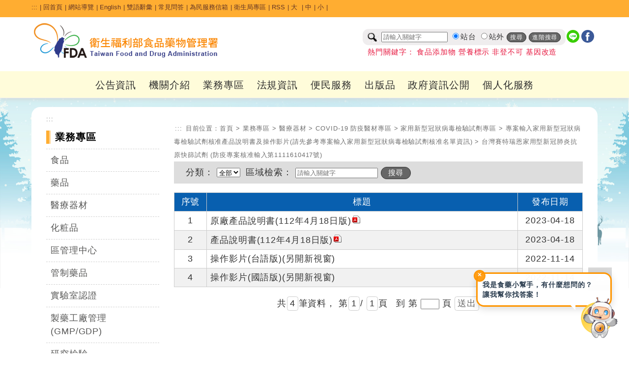

--- FILE ---
content_type: text/html; charset=utf-8
request_url: https://www.fda.gov.tw/tc/siteList.aspx?sid=12308
body_size: 145119
content:


<!DOCTYPE html>

<html xmlns="http://www.w3.org/1999/xhtml" lang="zh-Hant-TW">
<head id="Head1"><title>
	台灣賽特瑞恩家用型新冠肺炎抗原快篩試劑 (防疫專案核准輸入第1111610417號) - 專案輸入家用新型冠狀病毒檢驗試劑核准產品說明書及操作影片(請先參考專案輸入家用新型冠狀病毒檢驗試劑核准名單資訊) - 家用新型冠狀病毒檢驗試劑專區 - COVID-19 防疫醫材專區 - 醫療器材 - 業務專區 - 衛生福利部食品藥物管理署
</title><meta http-equiv="Content-Type" content="text/html; charset=utf-8" />   
    
	<!--<meta http-equiv="X-UA-Compatible" content="IE=edge,chrome=1" /> --> 
	<meta http-equiv="X-UA-Compatible" content="IE=edge" /><meta name="referrer" content="strict-origin-when-cross-origin" /><meta name="DC.Title" content="&#34907;&#29983;&#31119;&#21033;&#37096;&#39135;&#21697;&#34277;&#29289;&#31649;&#29702;&#32626;" />
<meta name="DC.Subject" content="" />
<meta name="DC.Creator" content="&#34907;&#29983;&#31119;&#21033;&#37096;&#39135;&#21697;&#34277;&#29289;&#31649;&#29702;&#32626;" />
<meta name="DC.Publisher" content="&#34907;&#29983;&#31119;&#21033;&#37096;&#39135;&#21697;&#34277;&#29289;&#31649;&#29702;&#32626;" />
<meta name="DC.Date" content="2016-07-25" />
<meta name="DC.Identifier" content="2.16.886.101.20003.20014.20001" />
<meta name="DC.Type" content="Text" />
<meta name="Category.Theme" content="800" />
<meta name="Category.Cake" content="B00" />
<meta name="Category.Service" content="I00" />
<meta name="DC.Description" content="" />
<meta name="DC.Contributor" content="&#34907;&#29983;&#31119;&#21033;&#37096;&#39135;&#21697;&#34277;&#29289;&#31649;&#29702;&#32626;" />
<meta name="DC.Format" content="Text" />
<meta name="DC.Relation" content="&#34907;&#29983;&#31119;&#21033;&#37096;&#39135;&#21697;&#34277;&#29289;&#31649;&#29702;&#32626;" />
<meta name="DC.Source" content="&#34907;&#29983;&#31119;&#21033;&#37096;&#39135;&#21697;&#34277;&#29289;&#31649;&#29702;&#32626;" />
<meta name="DC.Language" content="&#32321;&#39636;&#20013;&#25991;" />
<meta name="DC.coverage.i.min" content="2016-07-25" />
<meta name="DC.coverage.i.max" content="" />
<meta name="DC.Rights" content="&#34907;&#29983;&#31119;&#21033;&#37096;&#39135;&#21697;&#34277;&#29289;&#31649;&#29702;&#32626;" />
<meta name="Keywords" content="&#34907;&#29983;&#31119;&#21033;&#37096;&#39135;&#21697;&#34277;&#29289;&#31649;&#29702;&#32626;" />
<meta property="og:type" content="website" />
<meta property="og:title" content="&#34907;&#29983;&#31119;&#21033;&#37096;&#39135;&#21697;&#34277;&#29289;&#31649;&#29702;&#32626;" />
<meta property="og:description" content="&#34907;&#29983;&#31119;&#21033;&#37096;&#39135;&#21697;&#34277;&#29289;&#31649;&#29702;&#32626;" />
<meta property="og:url" content="http://www.fda.gov.tw/tc/siteList.aspx?sid=12308" />
<meta property="og:image" content="http://www.fda.gov.tw/TC/images/logo/logo.jpg" />
<meta name="viewport" content="width=device-width, initial-scale=1.0, maximum-scale=1.0, user-scalable=0" /><link rel="icon" href="images/favorite.ico" type="image/x-icon" /><link rel="stylesheet" type="text/css" href="css/GovConsult/font-awesome.css" /><link href="css/indexNew.css?v=20251223001" rel="stylesheet" type="text/css" /><link href="css/innerNew.css?20240313001" rel="stylesheet" type="text/css"/><link href="css/newFooter.css" rel="stylesheet" type="text/css" /><link href="css/newHeader.css?v=20251111001" rel="stylesheet" type="text/css" />
    <!--jquery ui的css-->
    <link href="css/jquery-ui.css" rel="stylesheet" type="text/css" />
    <!--電腦版選單的css-->
    
    <!--行動版選單的css-->
    
    <!--主視覺Banner的css-->
    <link rel="stylesheet" type="text/css" href="css/sl.css" />
    <!--照片輪播的css-->
    <link href="css/flexslider.css" rel="stylesheet" type="text/css" />

    <!--輪播css 20251022 -->
    <link href="css/splide.min.css" rel="stylesheet" type="text/css" />
    <!--輪播js 20251022 -->
    <script src="js/splide.min.js"></script>
    <script src="js/splide_Custom.js"></script>

    <!--文字大小css-->
    <link href="css/fontSize.css" rel="stylesheet" type="text/css" />

    <!--2023 新版menu版本 start-->
	<link rel="stylesheet" href="css/coreNavigation.css" /><link rel="stylesheet" href="css/typography.css" /><link rel="stylesheet" href="css/custom.css" /><link rel="stylesheet" href="css/menu2023.css?v=20251111001" />
	<!--2023 新版menu版本 end-->

    <!--  20240522 css版面美化調整  -->
    <link href="css/main20240522.css?v=20251111001" rel="stylesheet" type="text/css" /> 

    <!--jquery核心-->
    <!--<script src="js/jquery-1.11.2.js"></script>-->
    <!--<script src="js/jquery-1.11.3.js"></script>-->
    <!--新版手機使用start-->
	<script src="js/jquery-3.6.0.min.js"></script>
    <!--新版手機使用end-->
    <!--<script src="js/jquery.js"></script>-->
	<script src="js/xss.js"></script>
    <!--首頁頁籤的js-->
    <script src="js/tab.js"></script>
    <!--jquery ui-->
    <!--<script src="js/jquery-ui.js"></script>-->
    <script src="js/jquery-ui.min.js"></script>
    <!--字級大小的js-->
    <script src="js/text_resize.js"></script>
    <!--字級大小的js 新增20220509
    <script src="js/resize.js"></script>-->
	<!--中文版小日曆的js-->
	<script src="js/jquery.ui.datepicker-zh-TW.js"></script>
    <script>
        /*
        * Replace all SVG images with inline SVG
        */
        //org.owasp.esapi.ESAPI.initialize();
        jQuery('img.svg').each(function () {
            var $img = jQuery(this);
            var imgID = filterXSS($img.attr('id'));
            var imgClass = filterXSS($img.attr('class'));
            var imgURL = filterXSS($img.attr('src'));

            jQuery.get(imgURL, function (data) {
                // Get the SVG tag, ignore the rest
                var $svg = jQuery(data).find('svg');
                // Add replaced image's ID to the new SVG
                if (typeof imgID !== 'undefined') {
                    $svg = $svg.attr('id', imgID.html());
                }
                // Add replaced image's classes to the new SVG
                if (typeof imgClass !== 'undefined') {
                    $svg = $svg.attr('class', imgClass.html() + ' replaced-svg');
                }

                // Remove any invalid XML tags as per http://validator.w3.org
                $svg = $svg.removeAttr('xmlns:a');

                // Replace image with new SVG
                $img.replaceWith(filterXSS($svg.html()));

            }, 'xml');

        });
    </script>
    <!--20220509新增文字大小-->
    <script>
        $(document).ready(function () {
            $("#headertop .md").click(function () {
                $("body").removeClass("fontSize-sm");
                $("body").removeClass("fontSize-lg");
            });
            $("#headertop .sm").click(function () {
                $("body").removeClass("fontSize-lg");
                $("body").addClass("fontSize-sm");
            });
            $("#headertop .lg").click(function () {
                $("body").removeClass("fontSize-md");
                $("body").removeClass("fontSize-sm");
                $("body").addClass("fontSize-lg");
            });
        });
    </script>
    <!--電腦版選單的js-->
    
    <!--行動版選單的js-->
    
    <!--主視覺Banner的js-->
    <script src="js/sl.js"></script>
    <script>
        $(document).ready(function () {
            $.focus("#focus001");
        });
    </script>
    <!--照片輪播的js-->
    <script src="js/jquery.flexslider.js"></script>
  


    
    <!--fixed menu的js-->
    <script>
        $(window).bind('scroll', function () {
            if ($(window).scrollTop() > 50) {
                $('.mainMenu').addClass('fixed');
            } else {
                $('.mainMenu').removeClass('fixed');
            }
        });
    </script>
    <!--回到上方的js-->
    <script>
       <!-- $(function () {
            $('#topBtn').click(function () {
                $('html,body').animate({ scrollTop: '0px' }, 600);
                return false;
            });
        });-->

        $(function () {
            $('#topBtn').click(function (e) {
                e.preventDefault(); // 阻止預設跳轉（可選）
                var target = $('#gotocenter').offset().top; // 取得目標位置
                $('html,body').animate({ scrollTop: target }, 600); // 平滑滾動
            });
        });
    </script>
    <!--收合footer sitemap的js-->
    <script>
        $(document).ready(function () {
            //$(".slideContent").hide();
            $(".arrow-up").hide();
            $(".slideArrow").click(function () {
                $(this).next(".slideContent").slideToggle(500);
                $(this).find(".arrow-up, .arrow-down").toggle();
            });
        });
    </script>
    <!--區塊地圖變色-->
    <script>
        document.addEventListener("DOMContentLoaded", function () {
            // 建立一組對應表，key = box class，value = region class
            const regionMap = {
                northBox: "northRegion",
                centralBox: "centralRegion",
                southBox: "southRegion"
            };

            // 針對每個 box class 做監聽設定
            Object.keys(regionMap).forEach(boxClass => {
                const box = document.querySelector(`.sitePanelBtnBox.${boxClass}`);
                if (!box) return;

                const btn = box.querySelector('a'); // ✅ 抓 box 裡的第一個連結，不用靠 class 名
                const regionClass = regionMap[boxClass];
                const regions = document.querySelectorAll(`.${regionClass}`);

                if (!btn) return;

                function addHover() {
                    regions.forEach(r => r.classList.add("hovered"));
                }
                function removeHover() {
                    regions.forEach(r => r.classList.remove("hovered"));
                }

                btn.addEventListener("mouseenter", addHover);
                btn.addEventListener("focus", addHover);
                btn.addEventListener("mouseleave", removeHover);
                btn.addEventListener("blur", removeHover);
            });
        });
    </script>
   
     <style>
        a#gotocenter {
            background: #f7991f;
            z-index: -999;
            color: #fff;
            position: absolute;
            padding: 1em;
            top: 0;
        }
        a#gotocenter:focus {
            z-index: 999;
        }
    </style>
    <!-- 20200527_食品組藥物食品安全週報推廣_埋入google和fb廣告追蹤程式碼 -->
    <!-- Global site tag (gtag.js) - Google Ads: 757807580 -->
    <script async src="https://www.googletagmanager.com/gtag/js?id=AW-757807580"></script>
    
    <script>

        //Global site tag (gtag.js) - Google Ads: 757807580
        window.dataLayer = window.dataLayer || [];
        function gtag() { dataLayer.push(arguments); }
        gtag('js', new Date());
        gtag('config', 'AW-757807580');

    </script>
	<!-- Facebook Pixel Code -->
	<script>
        !function (f, b, e, v, n, t, s) {
            if (f.fbq) return; n = f.fbq = function () {
                n.callMethod ?
                    n.callMethod.apply(n, arguments) : n.queue.push(arguments)
            };
            if (!f._fbq) f._fbq = n; n.push = n; n.loaded = !0; n.version = '2.0';
            n.queue = []; t = b.createElement(e); t.async = !0;
            t.src = v; s = b.getElementsByTagName(e)[0];
            s.parentNode.insertBefore(t, s)
        }(window, document, 'script',
            'https://connect.facebook.net/en_US/fbevents.js');
        fbq('init', '240346314003262');
        fbq('track', 'PageView');
    </script>
	<noscript>
		<img height="1" width="1" style="display:none"src="https://www.facebook.com/tr?id=240346314003262&ev=PageView&noscript=1" alt=""/>
	</noscript>
	<!-- End Facebook Pixel Code -->	
    <!-- End 20200527_食品組藥物食品安全週報推廣_埋入google和fb廣告追蹤程式碼 -->
    
</head>
<body id="zone.content">
    <a href="#mainContent" id="gotocenter" title="跳到主要內容區塊" tabindex="1">跳到主要內容區塊</a>
    <form method="post" action="./siteList.aspx?sid=12308" id="form1">
<div class="aspNetHidden">
<input type="hidden" name="__EVENTTARGET" id="__EVENTTARGET" value="" />
<input type="hidden" name="__EVENTARGUMENT" id="__EVENTARGUMENT" value="" />
<input type="hidden" name="__VIEWSTATE" id="__VIEWSTATE" value="y5fdRjXEnW/sG06/9j5TOJiM7lZOKZvsRepCbLDxdlQTCXGb1CuWq3YcpmDcjEpH+1o/TqTVL8WLHn/1Zr6AfqCJo3WElTwCVE7QuWh5qbeakicecWYYvL+12/WGa4Hep/hCPwhiUJPSJknXX0IJ+rJySr6Schifc/p+25bmcigv0Qwzjkc0Ithrg0w6+/bYUuQBQp5qFGeXCwkb3zeM65hsgvM3dECXVBLCF4adsAcFn2UoVCh5Yv8CILkalakTbN1/7C4H8oNpXQDgGJT7vpq874OuYoIX14iyaRdMQMpHLZpogar8VAUM8f47S9wizjXVTiiJG9KPSG1+Asa4QnF0f09jVcBpbyJZwN7roUMOsoWFjbamQwnVMBNaNaVvZqXzc/vFmYrqVgBj8UiC2ApwV5DM7hXRzBua1okjm4cf/TMQNAvS0O8UnjHqpeQbUcKCxuSqY4tlmwGRQ/f3VFbVeHzi5vORBTx2p1krsL83UQX9nNnqiRYthbDurKIAt/GO9ierJqLplSfZK4nr/djKkJnEZ3cZjjM1gnpfPCc7hWhD26HPgOuPunnYsgGYkvCsq6g01H9vKoaEEapiCa8Bo9W8CAk9EpBMSn5voMsf2vuE0JHBtr11nepEVFD5W7Mmah/YUgpU+Sur/ehaZNU8nDq3Sqdp9m7C0IZEpy52xgTWvjEsUXc399IFmfcK8zuyB7HKJDvhdTj+7ZH5d+M4tG2mEJGZtXevVIIEyMiiygoEfl6NrJRsRBdqrlayW8w2m+/ttq5OPzf0X9niFCRQMtTA84QuZQLfngtAPMKcid1YHn0tOE8/envQ2w45whV34AflMzPqH8j3/sTuqItB0/JGnlAcTDFr8JFgkadh/u485Sg0RqLxyde3OQLeIX39/ZRXPU4P5xK3tVDFhtqP23F8YcAuNa/+oJh3UEhfm8GWxlF1dGiO3c5iFP+lvYALDBbSEbKBFQVkahhsDl9a8DT0Snl8v8ZW9kWz3zZnpGbwJP3mJz4zk3kwKwXl1Pya3zh7Cn7QJZPH5HwJCXPzQyrC3eO/xzcKU8wgrCP/uEh8r72HwAM5f40yb1q9ax4rXP/TJlrJz/IIRmOGUOcixgsINYBoHXnQxs/hdnHtNJsPqnjiWmn9NBW8EcNeDWBRIRQuQYVA0UjG/0pymawM1w/6zW0JT4ADQk/t8FAH9FNDoP9M5FMs4USepE23t6cMAIsjlmDIrD1vvFs8n3HBUYSgSIg68LYkukotkPHEPLIX26Y6I7xfk9Ztg/WXGoveJk2asR/4186u6usa5V1+z1izoA2y3wFMBJh95F/dyF4RExLmht/hLQjbpr6c2XePsIx/eF04QBpWCoM5oPoeO7m51i75H92+V8dCKTq1bNuMv2AAmQ49zj13AUzBV4aVqj6FKzGFW2Y+npDpwcDrKJkVjE/p6+SO05jyTyxuKMGPVCALFMvaLq7AC7J7SPVceXaxgPY3fzE02JeE5KyKa1gLvkKpeW7oaVhHiSQKiExZBt5JT2YmLOPKi8awygB+oumfTBez8Udy7MhxX3hOWd04i8w/JyHF3DZhc6EKH4tJfYxQPNWu/rsl826ZIevXair3VG4o5j3uZP0RQTYBapN/brdZjERfzmnmxfPhuDlCxQRxNpm38pLYesPsTPAw7yR/8C2jnBgneuzZb/ZPqXd8iar7BHA1dJhRKJro2zSpiXeJGgDcDUOVzbDKS/QDG9YFo1Mze0nHolfOnx/HmNBE/BuNm43+Qbx/lu1jp5SuLNXqRkdv+IDgCiNIOrPv0Smct8hwEfkQYM2xh2dXhcSoYSiY72Ctrl0Ji2AWlJXoL/d0l/eiH/ud4UISNPJM3i409JN96+RMba6zSX9Npq+TOxBrWUiCOuHX0qn36TCvN7XI7NFsyYlgYEuRqBsva9RyojkJ0/rGed81t3R5Cnu8flG9Yjox09KRtChzdzf3tnxkgOFQcKtT65GSOfCWCiHjArgB8tT3mvPq6MtnBjsPcLmw1OXwYgpwq8b4FyoVC46LBniz7aBo/EHYed2hfi13XbdB1XsNbxU+gKHfwWcmbKxQEuLPjnMsVn5gKjUSWkTWmfFcdosYTv4ylIa8+1gZ79GITUuCMCw0je0wHArP9To6mvBt77u0uhKROaJHNUh8lX6TDQHxG0pJF8brqCj1pUukeMFJLzNqIThXNnt9GvPL+Ws6W766al2R2IAv4YGc//Tyk29hpgzoHKlBMf9saMuVbwI5h7271f1Qj//OWl8syNTyuye5w2GChDOJXwUOlsI4FQWUsD85jaHXBdbb+9rWsO5M45ZmaN0ZmJUi4YDwThr1pMoE3spzk7ihPiXkDZDmfe07Nzvrc3K1F0AclgI3S0Ii4HZUl4oEJoylQHDQQ5HrFThdGWh4jOmjdnsq1gcmWhiqgyYbudUy6T0/z7gAOk8hDqgFoXOswx98Nz4Z9lPAZQt5PKWHa8T/yurwiCxL3RdZOUoxxd2aHFPgg5vXxediwtWWkA8gi3x157broaCvHPouXX2o0FZQbYhB7T8bbCsL935V96ojhvAuqeoD5fyf03WCa7F9oe0tzyPczl7g1kRWHHkqpnta1h1uA1S0Jv7oYLS9/zv6dDgRayWt57vPTduiHIVRKdMJ32bcL7CIV6jsq35jTnbXiaPTWWBchY3FBZPC8CRMo88v1oH7pD95q4eddNLyA3NrdWEw91FuyDA+MX5WOLiyCX5SnnHrks/OIL97KjiL4Xk0+mWmiw+QEKs9a+A2Wg8pzAO3llN6+/VxyStdgyN1LOgugLbJ5tNPASttf6N/[base64]/y4wL82cC6YR9AdqAELPbsnCI/q41oCSKMcVd9x4R+/brx+inUlira2uFVjFQV/+HKfVJ+EubHZHny7jQRcz/6NShKIiJvqa3MC3JdgzHPv+b+bCHZ/qlau9jIVMJQarPqVYRiSr8nGX0eWnkmLfwxqgTO8qOU47WvQMqMmeqya/VMHey8ztd+zmsti5SSByS0UpCGTi47mjlLf2ZDCTtSy/[base64]/kEJhu8EHsq0kaZ1xMikYWFWrrn+DEFLH6ag4IvsJFEstk6xhkRcIctQJb+oDzzPOIFCvmdNBW69ubTWRupbZOrx7Li3VpGlm60dWH0tI72hVvRPwUSmSlookmRnlb99K9aTDLTqT4N2wLWe/xg1gDwkhe+z3YskBsVVLes+l1q2sy0x1pOC55+nJoCP7C51v8pufIVbPIv7nS0PJzR4Mk5oN0mxw4eUAKB0jmygzOMGkYCGPVV8h57L7Up6dR/[base64]/[base64]/NwuHECA6puCmVnVA4kSfAViPNvLGTNhGgkgvFHYRFqYt6SNQjooCJy9eSv+n6pIVJqZnsE2ghZtCgnAxeipcyd2MAsjT8CQ2tz3M5oU8RC7AxZSRCMlnIV3nlyrYBFYVDfkGDPVYla/D7ICujdXtFO95DAX87kQxGmlFnAMXEi+hsOcbRQznrW/hNHU7r1o+FSaxYwh/LZCobsxPhLIXrglcndMSooIDT1wl9XSRhUE62xFpAkeh/I/F8wKrmlnmFwv4/n6HsmBnZGzAbltTiunyAnqNChvHUONiokvqK4olvXIIC0X492cK12VVQD/7CfAwpN6xf5mU4N1UTlnkk3j616vKRfsmu+2HX0zlC/7q3slV0ftXIWh7UnVfCDjcHK7Zu3b/GFT2khA61GMBbG+4MIkq2W1cXfrSnHZy08gCQWpCSwbVNo15zbWOjdwBDDQKqV/HrvneizJnZPlj0AOFzSPQb7a3o4zla0Ae1N6sZF0wLuAr9Kq2FevEJXAU0JEiKRHMbAgJOJx2DNkLRoDzjDRWDrCxsOoDELsNu53nwlq34T7ByC1dW3MgCKOqpJ6F1keWunm0BEab5rpY6rGVZyZUa4Kxf5n7YXonolrv5ckD9o2ZfG2UiOIhdR9s//MMuST63c/odSzIJSbqxQUtZSmag5Owdy+DAQgaqnJmN6uEBKiKam6JNkg5ooOiyxX0IZF6yloooHUqVGclPH482KUGeKFJ0KGJqiuirqT+90LvPOhhyKS5QcZXHbJIH43j99CwIg/[base64]//HsGwTB6UHgpBYZu6g0TO3JqIkOcP/f4Zt4ZYwv1sMb4ZzioZbANT6n049raC/sXV/nVPFqS+iog7+2+ksChXUv9l+ntMXtG0IdzA+tHQUukDPaNisOMZK4+gPNsjllOCCC+WRovfUeG0J0vlcS/DMnBgDq0M0IG7qfDf4LRAwkDMgbJNAckkcibgFoNN2Jc4H78rPierDOvKszGNcJdEbzy7lhXSWyzezqjg2wnFyTtFZuh26VQAqTiLyfSrOX59pnO14QTNWvIZVQOsaQFH0DD+yp0u/ZJHiiLYhtcHkj4qfIAOh6lYRLGpjv8L/SlKDNXYIvhDwd1eLpZFAW7Y1b7TJoqbiB+uNIgt+hL9YoxdnMQfDUbi9jDKV/hoFm67T+WMAzwM99WxlDgY3qB1oz/dsefttCmzIjTZ7Rbsw1bCOlBR3YGq3NBiKgJpswB3Sws9KA6GebK+4rtZIdItA1JX54E8AqEWp0ypftvqr6POphIhxvd200KhDBpp+jZWwQa3y1gRAij5HngZY7U8QUCMQJrks3RCdcm/DLNH3xX8hW462yqky/ABkf154G3gOHbV013zeZFcMQhfwi8eV66SVxeNqDFdn6tvsbsdixgQ/mqkRHsxmtXoSx/voWgCkKZ4Ljq0y5LPWntsNSs4QYXwDdRqTK/Bpe9esS894BvfGkYT4CZXiDzAd6tkRgyKrK0leL8BTq26A21FYGbAXk4WqZ0UvnxZXLjc5Clcu8OT8h/iPPh7B1aNXQBYaDiUnSZjJM3P7gTUa0aiydLeuKAgbHWcq9nMJh5XaStybp9sDNq9Kkt6X245liuA0kArwcM2vZrt4rcnROULKraxE0AickfR7z5DNfy6ug68LALMduDEZYaz0TVoacEDJjCiwvvK0zHQ81YKLab5OLhVz2gG+3gwlCQLPUpVXOCtEl3f2TUPH1/oCfqxN8conjaPRx1VYJfGT7KIu2cHA+regWCc8BTW4tY8UUfxDokn9m/LnljCg/DMbmo1M0apGYlO0t0fSJ2Gu9MPZButUpDccdh1ZQvl4z+xqyQQadbYWzkvpwoGTreRZEdklDMtnHSxt9Y515OjcyWdPAbDxgM3ah3ZBiiRCYVlVzwNwv+x3anzDx6KHhBBVNFgBvGKlHL4knwA/C6XFXZFT6Ds9G06xpU4wslH5DWLTPPZ5zr/eN8j8Xk8j0QH6o/l4qd4ViMKNeXveUe15R604aoW2CtPIWecgiDZ2BO8FpuPmq19NauwBu9quJb+T5dO5Mm5TNpqiRQxbKVadt4JedZNHXCisziTGJvN+qeYbYYZRqmOU2b3t4yyZ2gm8dGNtBjEHYEYs5MXDVmk5cPIfpVxRZfFO8cfPIbm3jGIr96mo+MMzmN8rDuHV0EcvFqJ1Hm7s/PP6Gyaprpaz+ybZwOdp9SvzCyx8hYeKUTzvKH87Lo20h8hb18tS6FDLMlS8nQe852hB8W0Wtzarg40Bi1C3b3LgkJZ1OSwg2Ugn//AAhPNiwbkmXFYlUhFtqeuI7ojFH/R0N0BuTIr1BLUs2XyJH6o7tIUdFs8irgL6ZkVzTi6ELNpUFjtT+toa2Aobj+0J7daJyMeoXz9YTBJ3UpbuCWESZMEIdL3pf/9DklIeNblqPQriVPBO8/Ltx6XaSK6Dk0yqscxv/hI1NePxd6UPHvc1SyLSEH0ulCb2TKySmMJtELKwrIROoFIJcSncXcfXHTrDcwEN8z7DjH+2aooxDXWDHEOjeeiYA7RoEYU9axycsSgQ7J5W7u4A9/2n7usold8UyhW5V+7Xwr5vrB0wDF6wiTNOjUfdHbiTjq8TysqKDMbvFXFhJVdqKofIYcqburZvA4BJFw7l+3a+NoTNkrRxyK6stJVrspMiRLBu+AvrTmnTNpOQwBkz5xb5q4LneCB0hGJkhsO6xt86nshSLtdzRg5keP2mXLUvvI7A3+VbhtWgF+iA4Az/fADl6j7AcIfrmW1dRlVxL+Metzvx1v2BUb5C67x0ky8xuwSdKNPnJCj2tW/h42dJETJuqZY0i5KwFiU9E5UHy+oi+XlYBxbaN+AYbPUbNihyJJ5oDiis3X3qvDocxr7xs1qf2bsfT39GwDLEg+BPlFunNBwzduKOTgXIL7M+HklrZnUiOHLGBkbj+WpgtPeEcSyQIpST8q19OWvW4fe6CTnrLkMt6wWWVFI9sdYJgcuFoA592mvEKDWt/o00Fhd8/tVKR/YtYf4FAH0QJ3Hivh04SMdUdwjn08BNc/NW3NGoFPh7j9mXNZkFZ5mpvAhxzEKWmpo7aJ1hb1W7YDpEgEwZex5CrHZrI22Ye720Dfnl8qGuZbkQOzLoptH2/qqgTpW0PGOADqPl0UVsrAO9qOwZA3jzlIes8qKTPX+X1sQsGr7AvhjMHOCvQQ06l0zJmX8sKjhhP05jhqj/mk61eadBo4adS1BaoSnza1VZV8AhMsQ3BrULkYxeMn3dJsfomfzHnG0eX/vXCD65TdhiNxn17+X2pDnb6lLB7m56yUyKOJ+/[base64]/W0Wtm30qwzzcp4ZnMEsien0pZ49EBBf8P4l9HEbIWBXlJgpIsBk8JCuQHlMd4E1RtnCyZGdz9iczjnnTr+BptdMp0g2f8DY5rfdKFno4nGI9tBsp3y/5xBnrynX8e69VtR/s/JGgqbO8wYZ46cPCIGZG/Md7WVrOxrw2MNP/TIXBWzftsbBKFsyIg6pjYVq7m5Xy36liXYDRYgpJEvaahR77cqPxMVlGnzQZbP9cKX0+UzRLwg+I/1ugSlnG8Wv8dyiHRf/2F84aSrdu83KWS3tVHU0k1BuHrNxKs60Pwsj+S9G6Hm94hLiuLHS+wh7dw/OXXdbcJZelV53KnDzJDVZYyck2kCBxzx0GYS8P8WJOUBFyYkOdYXNcAF6HHj8GKdjT/YNJrIZrx5REWRC0SNQkVaXEn9vmVLLAaKt1foYCfezzkxSo6swTvjRh3+yE2AODNAuiPPRoKawrgwQIMJLjbMqocetyR0BCgCdZP03Yd/LsFO4SiR/VX2+w4495B+Ehxz0J2AXFSQCTuMlAlaLKtSxM+O3YbkQRBGyI0n9mglc7K9MVpqHaO/[base64]/Ydd7z/U9eyoTMw/aiLgWXnMcUIMSxpQK0OahOqJf3kWz6ZNubWOyK9l+ZQCjl8LsA9Y3luknvP0HWq5pkcGRDYa5WI//l9d6y3/ZNIVA3bnxRXWGdJar3aJH1+DkaezYORFZn/+0q8LnZnfADWn5Uq7dGlEf1C8NrrSjADsywnenUt8Dw2i86jIz7N+uuv/GJo6WUzrFFoEIqD0deSA+h2JE2uERYmrhWmMHo6k+BOqdf/KTOeJs7jALpFgtUDsGbgwXSG1u76jKFiHf5eqLbZQYcz3C552mntXNlTJm8WdzeZ4wh9TBixW2iOUDN57DLp1TaKYkpjLpVsWG7erDqZzi578wZ3zU9hmxZ9Qbx4JPPH59Ypj1eG039FBISvMDCCqpxo7Cbyjeq/mccdM7rOPQm7KsB7ysQrMbdkHcd/hYSOh9qp3SA626lQ97nxvttTjjURiceAMRLpfOXiXLY0DA/U8bchPS7DclJA7HI542DUaOg0DYe3RPCy6V5QP6Z1IszUWFLzexAou5tWkal1NhJU2+we21JKE21A6/ZGeMrad9sGbVcf165T/Ab04zo7HOieolNnxObFGLswI1eSZ7pqw5KXriYUwdzrwIvKdtCNuLVPgOqR/aheEfMw3cdLlgxuQmBo9Vk+80XJLuIpPFQHZZtP6EjZ+T8/wdj4QItNslCI+9Q3AciS+lNK4utJ4yHCeClOuI4AbD5X8Y/ZrvTQsEP5HCn97iH4G8FhQYR5b/[base64]/mUREyjJxFAkrIDcB3i9PjHJN8jjhXYTgYEx0DBGmukXlpLww1Pjr/YwVngkdIteFtmWzg+RenFuKY++gVRi9jquPgTq4bmZ3EkE0QAPJ7XY3c51Z5j2q2gVYHT3pZpg7s7+FpV/cLurQQU1LVnAX54s+cxkOW8aEoqYr8P1PIuPmM8hWYlggmet4r1i0nK9XViQ7qIxxnUASIOGpM/JNQH+8RPKp/qxKe0SV+h3f8AtxNgVA0pMhlz5esGPJzODYgwMZ3a4D6alLDNbR/hvmg2hjomkhfVEk9yiFiw5xTYwezuMsfj/[base64]/RpIxGrsLoxjVdPxZZpsb6FDMdGMIcEr/40vsNFF+mGYgntxdaQ2PGBw91iTs5VuiDptEcGIeHoj+J7Dn73/hcBY/ysivQ8yIZeUy903yd/4xCDZY1yKWDebZmwLVyybOTTZGT3xyEYAjPipRBZ3F3KjhATVrvABbTPM9cG3RXRjZqVwOY9l328SwLAgTPD6zlBP6CCxixS3mUWq2pV2bVxahdQFURITiDm6jxKHH577Q4k9rX/1LwKhLASdSSZdnVempqtSGjOOhYQTruGBwc+yYLXNv5yR2V34D7jiI3s8f0StVROGLNlSAXlk+p6BmZVVjuzE0/ENzFcKC7N27cLSR4znaZwUweKkqTb0JJwg3/DVgNlxsoGcJf2nTR1Ulojv/60Ms+VD6Vu1SaUNd8PFxXanMrqsvvC9HuJqYFWCOI2rTsBaU5b5SrG8UNrnmozgcUiE7L9ZkxMd0LJ8WFzWQY8DxVi/W2djq32qWgnLi4lTLPycKRQH1aB4+9qN5mRmRkzeZUNyF6dg0qhO7jklhfnROwNE2wbJn0mlq/h/SY15b3+yH+Ay65Y5JnqoHriKoxXVRS4v4pfBSUQ8cjDNcllmNovc8bnl356EnmutHRZk94D2i8Tv++E30Ju3biQlqNAh9OFWb/aoAtVq7e9z8s/SQHRLKOAPQ9EsDtzeQESEq5EFuB87EIdlhZJRwcViE0eH5ylyI0C4l553ZR3mzn7wIAfJyiiOk27Me0vVBdHFhQF6Fojx6uEspF6/4A7pemv4JXw7vrT+UNaIAXXqf6Ggdeffo/D4RbE8w8S8PPvUC+I+2Q5unIcPz2+X2NhwT6FaM6z+xlLBrX0oGh/VYBVdEdmPMlc0jSDXOW7+oxyweG/kQG4Gmc80hA9mdVk/OcDDcICLluXAM/ABT8IL5u+G/GDbxZVogY8x1e9t9Rp5Lj4JKo9wi4x37XD2pzwa3xQTW42/lqAgaqqszrGDr6n42Jqz2MRiosew+HJ20QP4OyJys8xWwaWfV1hMlIpZKo/CBRy1IaeSoAjIgW+Y51upqwOBLFtgrDNqUYeUGbxcsxpPJP8Uc7CEtOMeHGER4cgmQp3+Io/efyieE4N4nTblCXWF7RewsvCvzTzdfqVUapQikUixp+eDzGaAaqXDxH0pfQEEnBVqbhOpg0/Of8/LRF9wmnG21GWW9XbRoaw0FBrQKIC7u8PiR69+2Om4Jvk9fU8c83loGwCsSdtChLOT/DOzUo1BtWkZvXS1fhnVNpxXLMrn4a/rtozQlqjJZPyvJ26w1C/MEPq9bp1t49bzDVYwsqxGe08sjtJ26DU/dN+tBQkuOfu7yZyKKiFYtGwSAsC9wJMICjFdN2PseytfpbVq60mzY9Wxev8qRzgsK4UzTMeMDEc2kFoMBZju+l/cLQ4YwbZj7hsjp+2zYKDETZ92KW2ta/HrcLm9/aL8zGO9Onq0yGeErgblVWymqtSqEzBz2OqrnD440bWhwLe+gucBin8i6UaGUmorz3JK4pXEHrTvLNH/QdHlTrGAUZWnQxFDUavlAzK3WsClFlvdanxhMuyFDMEybWi8n/FtCBEDZ7j/5INxlDO8dkFoFjjIp7v9KJI25GG7nk5Ez2vVcUTpX4W2hSOKYN9I/R/1p7BsOSPfO4Z2PWsRLMZOivQ17LZqNMMli36lpOnw2fjpuGRTfnRL5MdDoJrysChSZNIbUzt4s/IfTnyWCUNmsoC1+VxEz+sym0aLElsl2YiDFi1m/aJPUO0zksjJsY3BueSBn/PQxTbvSQq3fbBYFsXisLvK4NHYgA2wmDGoGeyZ/XxzG7WLDLEkJnUhO97qhs70S7RCOJMPm/Txa9BEOvrj+CXK4sj0NIfZsmhhmWfg6mzK1OXGq5GA2YoQyERrHhCrlRwUxFxJILzml7f+cYs/nT0ysQxHGba0nDNj7IyEWDOWbqxnPMQqdtiictDk3SEsVU/4NVEhjQiGfYjMe9HblA9ukYQSYHkNpB9U1cCYubiHpZqmNwu57TYMMFY7+eLhwONXH4LMoRXoC7cIuJMQgMHxW/3H7bCLtfcdsP7gT10mab6HqejjHxwhA5tMwHjCBUCt5NFJldi/[base64]/7uXsxv3t6wNPiEpEJOxH+MGfUOD6bKK59rIP5UjLeRs2SuAkbvMJmKL0L4lTd8IPt4iPvGJjuIj0cucMmBux/pVCweyTlyQlWBXD4EwW4GDSvIp/BB8IpTLYgYY7SzkUk0pmHAnk3+UfzhLCqvb/XZZAcKGEepJij/5l0w+iFuxACiu+FsTLr4Lnx9TdlDvln/g91gZYr7LdzTng5UDqNWwKmQGyUPr++5YbKA/5UvyIqLC+rxKEXFf2kGvjKSIqd2F+uyU1s7effDUzgPzS42m26/o6kfJKp7ge6iNRb46zZwGIl7DzQR/20ecT1+mfjQyOOv2Dl/kIufyKaWN7Jr1tu4+axUVUjo6nJS9xZ9mMxWxuZfTJoA0pnTzlc1lm7XLzunsZGKTtA6yJ+MYS6EtC+JcQuNPmpsNd3hZotT/FRSF+kc2mdMCofhR0w4LrsTf6ewkKrwFy2YWwjr8DWf4yazZ+RarNWJh14FYkhLUHD9+GJEST6iAPo2vj6CUYcpKZOIFoJsELG1KIwKs4d/m5e+FkcW+wPFzJPGObUyRHRxAIG49D4UyLDPK+jE6W5IYliWOpTTY2exSuxNyDG4zDYRz5XdmpYFKhK5HIYmxec8hiSsKoPY2a/IJ+HOiuEO7h6Wxqco5vrV1J5x4uYTamfb3Ky3pp6tLtDg7GHZRzS/Bx+A3Nr2PTGqyVPbQRueRX0LOhlpstTcWXQtE0kjuh5FkTyrfbpJIdqudeMCASw1TmTto+D7K5wx1Gud9pHhqJQ7+0l5V1xQ/MtPfaey3pI+nOKoXupv1yv9ZFg5QEF7zt23IsNCvxrvlVGCOQ0JTS8NmWuzeZmJgf8rUKe9opgvlgyXLvEDHzq2D8GZ51Apmph31uE/fTwRZuJ/yCGmpE23aBNj0MzQoSyjMT3Guvb25U20I1dj10wqoo0bKwTfPGsPXOF8a/t4bTPSJsFnfi6NRBwLeWTm1IZBPF6KBAvrC9YK87ob9gtE695JIW0cQ9kZHr/H54j8qoM1g26nQRU+1BkYpacfvJV29gRk3Q7QpxoYpinn7rZTC4fqftzPdVQKxXyW/SV4OdtvvB0Deim9gI9oTmhpkuM9/Qls/8MiD2FzTXEQ2COiIKrGIdo5YcfTrGNhWwJyjMqU/DbcmQERvmbu7zgjWP4QxAnkSjdXf//uJY80Vcnpbcm3ya8YitLcVmPQg4yD5L663L6L67PTUtcNc4zjrnALpGhoOL8bMyDxKrM6dI5Yp7FizlPUSUbA5+OPD/iKDmyrHpQe3eJVk+M7mjpb05rFiDhCV6LnV7fZsOBw3QPPiIWKVp84DuhD/[base64]/BIZXQLoGZoelAXx02sBGpahAkpT8bgD4fy9YJ8gj9rfsVsjBg4NKAxlXIq8atsMOxMMFbexUSmaVGZ34qLlbgzLxa30oORzHMvP0ywyuQ23WLFsIOnWR9MkJXEk/psCMP/kMVLR5MS9OS1nSCalGUY41FQE2410GeNtFJCj8um82McCB3v5PtxRiZvARgxceMeMUGG3n7Fk6i7o0UbLicp7vF8cUMAHBj+f/lh6O9kTBt4A2Srk6r0Fig/[base64]/CUzmMKXQMt4b7ebXjzk08Gtu7stSU2RQ2608JmKZOs2eEWxWK2Zgg3YXGTVNAIyhuaFZDdqQOjBi/ZdvoxG+IWYp9YDMDWugna1gYyyXLz5HzGaf2/7JCl3GsZi38vqDjivKIAZRSeaZmUk0QVqxIfieqaWymXknBzJYiODkPCu1l2qVbv28LBqls4zOKSeTE3qYiHopbzDwSZfroeRmO+TIuKvcmFdSCVRk1TyPR8GCRBvnUAwexnCJjlEMR2gSTfgLpmzIfqEHGABAgHtYAVmmZXYBKQSz0IyFlI2WxEPI/UO9jUBzuF3SYdUQ6yT2qYSr4YI7w4lQbGSfrD+dtmWk/HXO6NClUu+EvhrkqT/mh5ZNlTPWVxPJLTPEaVgDeiefl9BurNg6Jy7HcIZME/lAiN5eFJrhBSMJXih7TW4aVXTrQU3oSqQvqhvs52L7ksXemfpaleEluny572d80fMerL2Xv8SWKBIzUWgwDVhqnRhcp8gxD03RCzSSyV1Scr3uaq8RmfkSzhw6Zux1FLxPkcfEZL00Mux16PQV/GJjLEgSlnZNFitz+EC81lfbowsKMNUYHZPbforeJuHHjmUqPjtF9RdWFnULldPIyMZesND0vViGe4NKsR4gqeCGwcjishMMDtOCrn9A2JNRJgx//kOMdBwYQvUdKSZK0n3qcQU1eMh9qAyIuRoi19rktbqWZFtglOJugPGUWIlm3hwNIbUbNHqe/4W2MjhtZQ19j6xTEpngyDjydsjJ/07XkiwymXZsGN69LvFmGRrAZAnHP94jlq9kNzZplGPNfXmYHJy9VfVyar93TNgJbnlANoLa6JsOzEdkb/Oip1p+CMAOAGDRfGrhlQh7SZDe61YnknSBpmgy8GvBTkiNomH6Yr+JRPUQQQ9HPLQBVN3/9BQAlAQe5h0NrGDuRipAEod4xeTR2T653ViIzi/k7C5/kAdBBYZd8PV7KqKkRJK7WbnC1C4XcVb2tNSPJbU6RGWmX3Si1bUdkMB/JL4pKgZXNH/PQfX9F3qtX9qL8bt7LsJA9l+WyuPDqKoZJyLUdC9e6MG5fX26Pl8dWT3kQ4GEGtHbIy1aJrVbyxHRgnV5r3sJ0Qzh/S8jG+1pQYqSkeC/O5Xe0m/tovFh48w9dQop5Rg0Sb8iz3Fq0WNgFhEy2tK/iIEptsKahWU627yRfYskQ4B03jdOVa/2g9C1/Cd3NDhu7ticSXMWpKNr1cFlFd2uIK3vBNqRrO703yMc5uFdagMouXQRjARuysRmXQfjFXSMguCi7uCHDnkyw4jcpSHI2jUXkpRgfW10zCSLuHu/oMVKIxn08bBKhacxFY3voD4MZdIknSez+lirH4ydS/+V79HIkQ/OnQfxdtkcmKEl+dxyhvaOf0phQ7NZHeS2vq7VQmTJdsvNSLzB0CnmxwvdQNHSeoRq0hRo9XXk/to4KJbj4O0pHv8n7kGjYq0doNPT3vj77N7BvBn4566bzCt/4smnjPLwON3FWqSIg7QvmRrYQpHsSJCiYRHqsnjwyvq5ugz38zhjPDXv0GOSi4ujFdcbKHEXznG1W0NPNBN41zoKqQuXAVMAj9LxFju7yiS2iZl8f+4STDHRbYpA2u7/0tZDUIQY+bRXalwpCeG71c0g89RhLUi1hvXKIfcDmZNhLOshwCvhpKbY6+3naHHkgyZanzFxn3wo8/lKpjQxeP91W+zGtVu8qmdBHrF+x0qLDxCZvphAV9UFb5aFL9Oii0yPWUkElbcZd/2MQnIcx5i/bkFFTRCXe9C02RSQVcDIOew+Hz1IUTu0msmB8p0ZKYSwGT56fhEr7TYxu3IDrugDGsM2KD99opcI766BCV6BY9dUuqLpGDG4bTEqdvb6VU6XW7DHXdqOKMJ6GRCR25yQDppLhbw9dvV0iDabbbgjSYC7CfbqL718h7XzuMZ9Vytm/tmz7XvHFqNDmvYGffBW5c9rRKTSnhRcOHGEyHwZPTTBE9oidcxQchW+ifu5eqrFIaQDfxko6vPNePv8RbxesP6vGZDHTaQ09SSv4r/oREG8UZzalyKpg4GfGStyjl9KLlvLqmkdlGB2+dT6twZZwjRLykoNdgJVqTWChmT2HlNND6XKIACsnIFdl1urF6z7gYXAQAaczPdGta4EouI3l8gsNNB4NOy/9ShJ0EO3vsp2Pyht2ZwYN/E9VIbtKlwk60OifNioB2eq9InRE+V9p5exqI8tLSvBUmCUL9X7MRbBna/S30+w/b3XUBwdA2dIAh95c2kNUeFewXfKh7XjU7rI0PR+4/eACIeQMpArTrEJgU5csZ4mWQZwwfOGwQzHJmkelxyvUqT+T6byBZfVgsQQ9xswf25fOvRCECfGuRl3NxkQVp3Xdg+s6oaywlg54sBItsKNR+Zy2CfFXurbfKHBNkJQbOMChugI3Xky3dvTS3rxOFC7YjCMgSV/[base64]/ZQxsuv+nSkcTRxJjoVgxBMsGuGF1xnHbnYWjw3w+MeYhf0QE/ZmRPXyx2QNBhFZjG+5Y7o1/qR5SwCoKhO1aNKN+zWydbFDaGB3oM6OmcH07+rdXo5+NoAvSYS7EJiC0uY77jQ6n0hWJeHfiNsUVthjMYWOqpCEH6yiAsMNUNo8FRxUDp1tRzkB+DKP1AOHwwER6L2TmEmkXx8A+FmbnDszW/Rqx7I1VBZOfaXsO3F6gRuomcuMMWlne1WARcC3tokxP6hJ86o7taAuAJrMCWORnv26p9fbrtB2zGMCphhfosZ3fu3hKHHD/5BaCgLUn3UnomG8eJHMe65KLaEsHdPGJBK4zD+/ysC88zIsAAjUQyUC8/rA7AlGAXG4Gm1iRb53MpdNU2N2iJxu5N4A+yHuJRvgGrqjwHPG1EwUaVezefBaF5X8/BM9+Jlc2HaHaGbR0YoDX2zvSc9NoFanrftzZ8mSYy7x4/PfH/RNwIkbqomNG766lZFHYYFZdqv2Rys46nQD2+hAkpVHAznIE357H1bMCpzclWfO2HiXt6pITw8TxOAslp+yx9qIP/0t/iyTMs5sWEuICsSmtjKcZ+/hvufAOsHmUBZGu3dGh1JwziNiZxS8ETQb6xbY96tzQiVIJEAWw+tNX8zBTyXjDJk9yJsmEYnR4rRHjTabnrBh4B/zD7ePbZAsCRcanQZDHGNnjd1QwfqnwxiC8iCVtPvPTsGy7p5P+++HGXNCH6QbnG9r9lHM/+gtUcp+XfeTO48ObcNVhafGIxFWXxcew2n55iy7+1sbEkVIHpMfTQNsn7nqDBJFwbFqMcKSmAA0nb2oYAxbcgdYhEmwxqc9pUxIx6TI+rLD/dumrgDudH4hkpbMMyBboF4M+Ef/qHfnVAklvAXHghEf5bPLAVhQXW1EQH0WPO4cwC0fDxmwwF5KR2mLhKq5r9jdvq3G/t29snWZG/9a22QHdsxdaLjVTkEAAf7uBtZxU0drIAI+G1L2GlqWEPSGbDFi1wpFlrWHD6i8W3fNMVp1jHwkDJkipMCyzuP9fijquUrv/IdVuZMQKw3jGv02aYavFPednWrRglrL4xl6Ut2aW8T/QTF0yr8jCJJGAbpFq07/rU944of6OR8sYpHahq7kTMfD5ef5ZkJU2G+tG/lHhS7Cvw6RPSHFyzd4vE+GHFCGDdxvSEVGZ/yFzf3ajw8qP2aaz6vT6F1MKcln2jc3rxJSEOPhp6q7rMR8aFa2XYKT5qdIvEnWpC0Cyhmt49fdbg87BYr/+S0SZXSzaxc7FY0lpIqDqaVudT4VUctEIlMb3SaaQIGh5vik5xc6KRyLlomS4l/IG2p3rZo2BF0zTovAJ1MLzRp00mVyA5QRQfTYsUyfoU56h22ImwUksXLcTZpKZhHs/[base64]/uDPrkV4mR/5ZaNl31CxMMALXFSCMps2aurTnSLzhiAgaUjC17AGzeCDdkkbbAk1pwlnSsCCjPuXk4BO8Eo2otoGnzv0SqSoqYDV2PjnYaOYyFDqeXj0A3XCcM7smL0bzsKR6bL53gLR9XsT/TJ2fWUdIfzaKOH9QEg4fyhJAoZEUdp4ARq6XfFrfekDzgqshNp8WcllChjj6J9kY7yqz5a12zlXCiWEKKhLw6pRNB5yPQrw6mHjA4ocb3v81ETNoEpzZdIRFjGxn9d/GSttzFJNiRgGD774PCmbS9cHvCgzXekttWMBHDFE5wwcnMCQnklqZvnrw1D72F6CU03m9bPy8xacdbccK8Mo7mXanlyyZdQC/IRt2iKfV0xC8o/k7GaSbAkMVui+s/G8EBl/aPxXYUJaDJE+O1s2S0HiF59jDkKZTEpWVyK9bgWQzYSMwXM635TrfxGxYjLs9uzjg5DQH8D7X/OiLnq73/Q7tB9p+9QYmhexLjz+17J0TH+3RrI+O17OF3ABykVlpiThID8gKA31HJltRPgHURF2UnGf4a44TUyn56Yd45TSyhtYcnyeG/3nJCxZQ6OyP9k1hSo2+CV5ScB0Wid4pi96BJNEwBtfasp3L6ldBNwF9+RS7ZAyRgX1xW5tjAT7pmxoqMymshkNettLocYJNg9CMctOpcYolQfCQwipEoDBw/z+sBnx0NKBIO6qiRW8YBK1fd/J9lTx6cjwbvAYlSyXcF649E+qgsak203TZqv6J/TAgJTSN944R1jeoXYqJBHBzgrlfc9gDJ+yDGZEgyQ8l+QQVlkc6ibVF/xl27dhvj+IP8nnoHHLNiMW50wOnj85JtlWAHhTl2gpv4x+ZkKbQ8OvydOny1p0PkbKkZz74VsO406HGbg9kp1lo7RmgLmCc4P/zoSa2sD33nQN8oMr6q5BuSy+viFdnznuQAqY/Byz7R2V1WAcBewAWR6yFMw68X5zSl4G089sGnDYJiVEiM5XKlQn78LRxMbL/iW0yocel1suY3D0D7njugV6afYehGaMv7DyBp1PxFMXEMW7hfkrwbmeo7Y8tgvVyNO6eTdfoGvjYE4AogGc89cdjyWWGyftc1maRnB03btmz8Qbx0dTWPrry5zjX6PvAvcQohZ5xa5/jRiwW80MnCf+rfe3iWP798aR8ocuBSbD8f1w7a051heCY9zACn59zvjV892L/7iPVVZCY30aMfLhdrBAi1xLwMEhQkM9zGBcQsIzS1aNEN2VtKVoFemyU1R6MLp9UwBecPB1Ka44Ggc/OZl39Z9dIHW2KhmrY/TuQY4NqqqP/yPay0f8aJG6jxWElpLirFGjP7CgJAmccn4cOREgor4MpLTc7j0Zb2Ut3svNHtZbupYQrPME7kWn6UIh1Wu/Mk9BGe412Xjcq/JBUVgMCRaeio9JtQKDM/IuRalOHWC6SeEdw37ccILJ6VQmgPGP6XR7ZpJOXo8eFezV/VTVQdvi2fug1EaAbFr6wctuVN8yHzMqOrFV69m+NiUgfNvYpR5p7m5hQto9mDA9CnxEGoOAgGbGV3fQ0OrqnNuEdfC5/k5mNTJEekT9vpsu078UKkfPfwlyX9H4bFnqMQssJdmrnCTkrVFB+UVHh1MD0kWWuSVbdcdc0XrqiBdUF3RlKJewlnnbgsxwBf6/KoaFFcGQ359Xemljbf4GBIBrsRiPyFYJP3W6fOLaTuGfZX8ZqLYx0AHWM7dswTY46BEkv6wo/WzxNW2ljGjQSXZJRBgQfxiEP3Iz11xq/U7A85gTKERfbPU3UxedMCPsMSqu157Xds9aU+j6MmGvLdIXF62QACGfn+wSd3AkBLeLkl76cGI+saQmn+nAQLji3ZXsKzpnu91mct11lJzcbJColU76fQecgoZxj5Zhytiz/WHOV1coTeG5LCxUtjZEuaE4VZkjab8BmC82V5etpRnCPtriYXetovNs3aZk3gyJnFjROSxVs7EeBBaErNGbrSb7WGFJ2ao5SA6ukMSgwbsdvj4v0Fkv/6BQQrVSnJAkB/x/icWXSVBo8mVXH6VkT3LqyIk9WTisMqSLIucQ3+T47WsIidNPYUX5Qpx4V4bJHygHJOytsboGttBk6mxnPi01aBfONdBNpha9uruDqkfilT+/TVuSjspoK5xjhMGHT+ObbLtr8G2dGZ3bwhEvq8ti76fqYllMP6Q/3CUfpt39Re4WOhVVWbWpQkl9B0w/2DQPNzLPDmq8jyAlDs/uAa+S/QRbnGTmidvee2smTFz22b/Ms9ejCiPd64mXfThiO0ziasXrA/AlLVQ5FxTn0bSDYx4j71+JCiEKCa3oJ+6fRcr0Wqv+IJOW7fh6Ytzbo/D/r1gl7ZBcwDK2hPBVtMWbemFBl5YtdAMyuo404EJl3rE9urrihf6bPDC3Zi6g3X6DNRlW9S1c8dCeu4eltH457++5v7dZYJP9/[base64]/cbrHjBa/rTf4upDLKxQs4nF9IpD0ESKaUfqHVUeGQMlElznuuhsUdzwKiLVixFW7JG3cVYL7Ky2lsMRrkJ/[base64]/ygVct+3ptA7F6RZrpbWerOBQP8f0DANTdhHNxvUlkHFrDpB7npgqSAXPwMpGiShoONUSOnCLrsGgiN+jx/gpUmO0XTlnbu1mkJi5M87mlcsuB6CzYxWiyhIZBhDfChSjPxvDz5ewNP7GMfrSOVWxSSoIVISlcP1ine76dumPTo1lSx0bwQhzdg8IlXDZ8G8M/TuRedCKxNt49gHNYHUE1vjEzL7Z0M/nho7IjuHEPxX2k2OrSFqc6JJ0vcT0dgfpCOA6qhGUJY6hG7R8JDbt66vsNpp4Yw7d8z5gkOsIrADjZJuVLkKq950s3M6ANKIcUDL42wb9ffTVENlHZX1a1Q+CGfO+LbvJqyEpZAVRP9bbdVq49iHxAb/pqaOSg3/OEhRyLuj1HZp8wrM5UTwnXHxZkXDMXeeAaH4hN7tnmofbzPeVNAd1bhsJxXdH4sg8nzGpasPYJoKGH6fhye8FRL7Ld4/5pfsSjfF+viaUganmY+ofTIiGSSJe9nSI/0GfWdBTOWi01M4pEWu05zZyBCp/CI+NZd9uOt2IT6v8851VTxrIDuJbhOsa2MCYEPZEqtAiejlyPhGOzyLD7vYPKVt6ZbFrWquLeDV9/ltFQy9hiZGyKqXrdu7+gzl5CZkjzH3ok50Q1slFKli1amDLY39pK7Wthzgkntsstk63S5ZOPfyyp6SQaY9iAl7A4zOHnUiP2be6Av49ZVzd6Ra4DepU853p3/5KWA/Hz0fJMNaVnA9PXvTUHNOz9Dgcqqh8/JENXvA0Ye8aVd10TgzXv1Tn6TR3GEVALi/tcfMcPq9Cc4eb5f3b4EoAV/WR91PYIN5xAEx8xFlSM5O7tjCmUNcdPUyKWHaWIOInS2wlhXv2zHY+/70SMPOicAvDzjvOFWyGOhCX0uh+loj2tnKV+Q+HMyBYBD1uTJlBODJ/Fx3PB1iJO5+BVUUFNbCvIiBhEYzAwUeWVS+u7XqRpSAAc9lOuf/AsHBVNKczh+yyrZPCPc45E3tvkOvy+oF0SMaDO9ru6pFaQgFrZd0pQpToffJQEzCvZmWfx8u8VVQn1vv31ZALVEjYfNHXtQ1NNuuV3kjj/Jn9dzOAoYBILjLVfnspR9KILIN8ERfos78H/QpyoEFxuWszDbOCNC/TOOC7Fp38q+5he+BrgbJ6a1ZHhCrmB/LB0oBovR+pRBHNnBWgr74BjtsyaOat2wsKK3cdoCI+0mCOQO8s7UOx6a0IYT9lPOgX9Lwko6trvuD01whwgsoM3Mq/hbQSXJ7RNsPWQ46+NyC/jUgjSGZzojyod5M46A+ziV+KRpNLCwduhGYGJZpYoQGW2gYqUfmg+IP4cOKBRTlU//86iQfVK4ph2b83y+iSWCKXDmF9AvdhmIoryjA+bF1ZnT/8IITAPmJYZaIhwZbn/7AbE5YYYhhEqtA95iOtgUE7puySoyqb0gVLFdZsPaAah6f9JwnSzAOcIAaW++I9qr90ljOo5GnByHFVQIeZd7x/QQDy4oErM+kk4UsLWaZzb9bx3kNMZisXlyTIBCuzBmks8VJVvQ3Pa9V+hMWbcANXqZG4C2U2sHroRbi9XBDEmiVcR+0TiLnvodiLN8YiVvhi/uWOgVWRI+OCsEqyIzHzFrQQCUkqf3y9BZrHVLw78nkUrMXwctWpbt2Rw5zXeqYwYLwkGs4d3tmVNPg0Muz4OWQrgZXR4myXSDBVK9AZ70b73clRXqOf5NmOxhqBIFxfB9tKwCnRnvkZSv2/FDpDy7nGbTIC1O6ZBQh7/JKOX66zqaLkIT9i+1wiMQzxFH8PcHarhCRDjIKKoJ9pjQsCd33El11E9vk4Vo2/d6OO0ef/Z5IBHosGPgnOWezFJBu8s1o8INOeMI4Pm9Ppe2Z1BdOZv0UNGQoy5oro1E4yESYZKi3ysdc1Ocxqn+9KWaRr+l2+S7nuXMkwGCrofF89odE0bg+EFB+WC7Jxu6Jo51SQV4PDWKUyuvhuYB6H2OjRUKWxOqDCDP9ocHgN0GQv/btPG0hKUmZMdWUOXEY/[base64]/+6yAOsN7teC2ayHfwip47Xh8XNf2F7JiVKotc8IYXpFRmeFEQnrZjdaYJX8mp2d48J7URCfrX8zuYvJYiJNXHBHZ1ZfmST3TxYZrTJ33qb7/qCDAO5O4OVf7o/owVM2No4ftl8FYCAGQurr/oFXrTCAgwBDIXnhvtszey586pci7wzzYx7dXmkfw8PGJwfontaaBqkX6jZSfO/Me4WUX366/jsfAOlW/AI5LShtUVIjAzJPZmmanE/KZx9LkvWNxkb+VLYMiqXwdA+skLYaU0MhXyUfXuW1X2fd4dwvJACHArbTBMnCYz2A7rf6pU+YkWzv35XzFtgtKI46L/HZ/K3kgwiMOW5BQhKZNcVSs0j+9t3MXEAPMYhigMttlP6L8XrdgRzPfYOcg5bcKNlmOXCOULba/5sXqZG3XZBOnSLN4ldx+wWE9lWkdy5eiyn8gqhpopbmaDWNFUrfh9Ua4+DOGwLwE4Z5EGkRlfzQDvPe5BHe+VZGavR8eEetaa4kHzx+7/w6D3IRCesqSqfG1CZpugkVSCfcNWHdcjbQRlcOkO4wvCBI7LT3xXeTtwrLIgZfkjW7E8BUXf5/tsjjPbuOJ4MFwmyIx9E1USXVtRV2s1x0PY6qCbVw4oSH5nUTWz2cSC5slALDapIOVaET515OWtuVQf/Mh5WCluc9M9yv6WkAz5ZFVc+qMdrQ2oBh50KPy8/+cfFYAboFxP2FGCOIT06MftIHiXMciekw2/sqi3I34krzc+LrwlytkTHec1G+BB16bhLnXEGCXX3UGqCcJ326FS/6zbLOZgSOq5nrl7qDjZRadOXSDtn+EmCVRMldtge4sSzkEYiH5PQgTpNIsIXbWhs7ovw28pt3DQzmLy5RyC7dGQoKG7/ah4fwGfO5jte8hifMWxHQnMfOffxEhsvVP/iokDqRVPckFcE+TPJ5gal0zFHWF6KgCPrt5apCO5FlofAI4Y9pLp0TsYkFHfmLsLG0+dktkXQEISGGA9a8FKoedaBUJX16QChB/zhdLK24/[base64]/SKHQfvJbPkJBb0hF9gts44wqu5+tqYdTWzkXm/hdjJl2/QZciDFadDgInFsRqnd46vi37M2A16IeuMzZdb11FAiTE8wCzbMQB0JWVMBl6gxzEi51Nd7g/R2ebMpO3S500RUd4tDo0uPa02vEZ4bRn9dfoLspCb6UfNMgePN/UmJ11ks3IfRwLovYqWAib1RozInhMGhXTkR+n6arP+TfUkbhF/[base64]/[base64]/aPyRRbl12L/[base64]/mZQ2fLqIkxO1BAaekv7oIe193Gw/lIA6GYdxttsLtlUe8exgLNtZM/FcPUOOyVe0X5H8JcpSUrvn9FtcBWnuAzqakKu4XqkaqE0sIPqOrSrvvELRkYv50GM7hd6V25/M16ugChEyXJUzZXIP3A4U5W6BTCS/5sMTDfl7iELyl1rg2XQkqWSezCZfL2Or7G3JDtQVGSn2n07tFUxJz4feFPGE515Qi/EMNyUWu5AGIlt2MhZejQvMXhjdJMEzg2G9F1Augn4JQ7KJe3UUW0tsvTEdjBgnZ4yNjSK/ub9ZzRF8a77IblVZunJ/nrc46PmmQ3r9OGE3ytSBsOxC1aNdf+a3sq9LF0sZ9aWZrbjmEL3xL9G39UU1Gg+jlfY48PwWvy2A7Kmr6RcFQ8GZAr0NRhCqmE2zA1vy/eMt5MtHWj4WJ2m2kVix5z4x6WVKdddGoO1PYkX/f2R4LtJa+tn1ry99O3ml4uwwxZ7xCHWOP1ck0lxcjQlyAsBgi07UXQrTk6xqp1PR89el+cmDv0QhciI0TP2BeYP2hVSlG0yOm6pu1JL4b2oLRUYurJyhgNdZ0H2fIr0usyW9U5bIdP694TGu3EF3QAhDo7gf1jneP4p4z2Kre5CKXNo+pCQdNUblYmvqlm/l9KKb/FKsBl69802UAOe1IMwYQYz/f6uj5RdO6qSTRgUeeGsl/7OjbReSQLAp4A/x9z4cDFEVUZ+DpngGnjzUDLiIerdHEIymh/PgseG2NKXRe1iS8cJjKrdCbjZvIEGym7d97dt5vD0VIB9d1mLkEqs1b1SDIchq8scSXc7+TgFinIYpelwuNzAP7k6CXjID4y5V87NjrH3/zIhOHt+bV+udxxUMfQnkR/4eMLwoWXPcv3Hwwfo6jBkncoM2/6tvafrTheftrDBdrcCBoF7vsQVjSerZERZqAwUvG++i/japeaSjAS26c6NGi/ZLbzhSluC0nnHsEFeg2S5SW1z4a+IiWYARhPOkkKKcJUcrYSBAA/XoROtV7lYwx4Rkqw3/4B2MtOwQsIWSMDlFvzg0YDHcPqo3uWdBVEng1GOIphIv3NJHzpybNKgGpU1zDz6l1aZ8A/eFAExSFzqY9FeOYsJtGC3mTZxDaIi+ijVQd/7rBbNzVq8+dg76XaSjaTM/AW/Ey+UG1e0sHih/od1mVv7frX6ut9sSJTTs0Ju1LQD/eDqwPUIY3wE5XC5ryA0bKxahATeiDUHqAhE1QQWmEgPQLRKIG4m4ZHwXo4T8YUjxN4Mevrp1RhfDHsUzBk2fK4cph4keNDxi4wwpbM51gOSaJjBSnqENealxEO8K4j/okMC6ZfA4KS1O61aNGTfL3ZmMj3tT6NxlNFCoCVKKyBBWae0J3Jfpw2bpFQrHAvVxGkNPn/QzR8n5qIU5auCwBGeCzRXVhJ6mgdjzOB8VAbnSWM4nUHEzXeIxe07WYSD1uVwRI/E3uZklCmz3FBhCQE5/jONsV7e9ejSWGq3hnTkjv3RB7MEN43fstZTciZ3qLXp9zhZDQnp4MsIr+vBSdOT10268Zp5i8TbNhQ4zbsFweKIx/Qp/7NdFH2Ffr+Wob6HBOWKeEdfaJ0WpO9QMC9zexAe5MLN8lPDFyQF2SLN9Dj1tPMyYdG+SUtJKoIbju0aYnoO3TyhheCIO8de051uMh03SBiQy6FXTaspyxnK9w/5UssqNISQ8fxZFW/HueNzCjhOJVH3imNnu+aLuie8aJ7C7LH6+9CiGQJnu8Ol+jDPufLvTcveLrx8N6+u/JhlXv55ojvif7rnw0Oklc2FSK78rBruLHivCkITMiBP5vF6in3YUURHJVZe1vtWc0NDQsq6EOGYCwqWUurmf1I4bz4PTNZDzASpM26xJbyzdiVECrNnIiKoDZkmV8/NFufrRFUHwYIcrEXAeBYDJznkpp/r4V6Mlm6OAKbM55AfLtM4V3XC0feaf0x8YEJnjycx8fynnoodw3B1yHkfRl2Ym7DSdYuCGuuKQQqorDAE6xDX517/[base64]/lJBFf3DFMAuwaI1FkVsiQ5pnKysIHBBmWf5RmipkX01RCZeA5NfRGWhrKOsW0v8sGTCjnSexYsH1OXeRCqqfpXQtqRgcp1oEPcWwdGdB3YEUm+sW0eBkFTijudqzKlV0r9VPycE0bVW7YROL/hfM79b0zd8w1Ar1TlGU126ux3Qsb1yeb5cHK+/ekzhRKQaLoo8ErkNzCtz3lU1tyos/3qsFBQXTem1ejhJylzZ3Hww8RxNC6ylhBBsZP9au3BmYaQtp3Y/Q4FZGoGSm1whc89gU/[base64]/50E7zlV8QRm3CT07wFzYj0QBSlYd9cSE9MBVucmOATKDRaKYgmoMyb+96Asw2CBeK8Vg6GdORKMrFivBtFnFUnU3hmSbSZ0eS0eehMRqt5no8vx7JhMDM8yhFsFzTcpTTeUW4QTHDPzuk3tLxpX5Bcnu7cvDw8pRKiMSMB29xXJ4KmFvPl5DrBTaqF4K4rwjl/gpHrwO/5ppcUD9PStd4vIdMBpWXwFnlIUYOQnZAaYj4smBzuG/kvwMLMQDCquXfEVm9NlcLz+3TVCsTvPIJbf2DKbZqsmEdzIhKYGeAYPpSUV66nVUM1oquwort4GAIDLwoOLfccPOQ2/VxSua3f+OiZfPoZMkV4m94VwoIipwjkl5/84eqqUEAU2GWtIy2y/LHP6WLxDzOtszdRfAa0Y7vxTaOHLp0CFe2z232gK03SoU2Mk+mGlyT8DnL2ATvmQlO5HrEE2/9RZRVoviWICsZuOciYbkLBHaj69g0CU+s+BlvfET79+eUZD+mOciWxqjpqh70M8NP7NQYfd23F39AKMYW0L26+PBVIqpxPQQoyXJqdCB2zeJC0b0WF/QsbXwhXethMASvHxIYv7y4QZhfC2c46Ygoorg57e/0W4CYkjAMOlw0vhAa+2FgMb8oks5s831dB3hHGfVSQU08CnUtG7PRZSvzgqrDNS/dcb3zluZ4FGA3XN8HCrOZhXNo/cxEj1AhVnByj4iGhgQDPZYLeaCagRVkF/MAg1qB6Koxj1GrKFSjWQghmPobiEYhSDG6c8iAT0iAg7ES6zNIw+zEoNumPbXW/sOVXYRbULUfG2zHjKJULXKmoFu59GEc/o9cqoWvaSv5wWz4iBApf8x5BsGaH0KxDJec8V5erhgLCli8KoF67SpC9ivHtkfxfIgU05/5kKtYmYQh5w1YscIFb8PE/2IBdyLKBakhCkzuuvHnoI/[base64]/QfvcafV5PRWfS84jIs1g1r+IhrDhmHkOF5aEgfGnVF/gY65T5rZdt+GYcUvp/rIZ2NQNaEtQSt4MUsDObIgAgIlSWm5E4nvZD2sUMhdSfaj0S03OAGRzbZ/AmZWOdtvwgwiDGaII1Voiy5JxoPcZSwX+SMy1diUrLDaEHDg6GtMxADXth+ifINSrYD40vv0l5pob3ihrtcy24NLfAOY9Ssdp+EuiuhW/eLKnYRARNsobRdPzZfW85SdtpUG0t29yapAuaPVF0bARKywPjlNKHXC4lq8hRWmAlMGBx/rYDPRXtDIfSor+X2JcY8WRDKo0tcKOEj2buZLC+hKyPnjYz0HB3/IIUwMkpmTNxt/mlZxBLGtlo8idsl3jRun8vYnoNyUkhK9qGv+GeAL6OGyckFzYtzP+Wgq36gFQKUwGyP/IlQssOKwnoAxYqTMZ0YWd3SFcD92eTy+Gr3zw5TGLjs2FQLaK4GxGo2fqUdW0CDy2CkoHRYf1MU4sIHFHMlJVkllKdCK1HzaWHqjIpLxkWqgq4VaAj994A30FOnJEA0eJT3/vKfDbGaUV5r2h2tuUWc2ePnIUDFhsEXHhzu5c/[base64]/fm8BGpH9aWrUbvp7dP9YMbpe8O/jf92mPb/Epl4Z7DJWxyrzXlc62dpV/XddcZfI+ee0N0W9mYi6G8xXRBKGsT7lkLhP0V9ASKvxX/GTupYfsOvr24CSCaH57k1ADddrtYuRCdNYcGVEng/Friiq26VivNEgOe1Qd+hj0UkFfkzkOjA7U8sQhB0vRtV+95bp001pmOBgRS45yaXwk/2gwUkAKLtqgAhMSYJhfEFa/nK1EruCtnvb2fdglQwmjBYF0J1IlC10/hg2P4aHzk9jJygDw02ix/+MnbvcWRofCZ4yX5x7eo3MJj2ipBvonUMu81NT8G4oc8fcYDqpiqU+GvDh2FwhMARiguxsQLLWmUvD50dmVFmGNDCec8CA95sTObzBknQCtwoYXtFmkeRaQ5KZxcn7TieHKjdQXrHmmbBxEgvUfhFMAW2BBaIqnO7Ly5CQUFCn835y610ubmmsr/A2n49urXK8TqJqkYXGD1wNaDqSs1Fq8cYyG3PFSTlGMrmKNWrdkOrHWbOGiII2H4MK/M2KvnylzRM3mCQN01o/kC1jg1gBfyeIbjOzhUbN/cMsyILgHL0f0WRh8t9qWJkglXmbwCgJPhbrq5Gxk7KwG4ISW1JR2v1HwnykUlb77qGRIJk08t0/4Eu/8TnzwhdEfBcijkPbcVniFW5ZYOQ+5YAoCb8S3kdqFFbc6nP6ILcQqLvxFY3c/KION2pV0/c4L3tr+fsmC0reY9Ud8pC/lbOfglh0n2UxWDVBKy8WGPBGwb+IW4A8xOoqCldLixwDCfi9I8jJf1erU+DECaNNMkx6CmOgvs6Ya+rUXkR5Ie4cy/tMA9hB0LeAxg9SqJYcAC4bwJdQ9a97jNACcRw5czub2OPO5LretzkxMFAfccZe8yNv4csqPHhUrgyi8kHPVnxNX8hEVeE/gG8NSDfkU1IvJaoBqBb95FnwcftLzuUrqPmox8ndmlqZ6C2Il0JwGQT9MO2mGGCK/Faur0WphpRMyz85QmFJx3FjndOWU4v+75Bh9YO8/[base64]/2d/hy6Xqej6SV/oUbeMeKCpUD2MH2Y/NgCfVNE1d8UN7F69M+ERDcwuu5esT4pj2z0yQ/2Y+9FzxyXyGCCvbc2G4zP2zg9yxnbAwOJylP3FeTkYL28/zus2VXD2yKDJn+kjGo2CWHByXT2bL9y7GtGoWWtSPBaLDlfLhgenm8JRG38ApeBwc8JlP4GiFXRhr6T/fsfgQCghWMvGeCi4Ce5LNzpGz4I0uVxIe/d1cHAOfv/0v7vfe8pb9h9qzVsnzzw0UNpkIwZ+VhFcghDw0gp3weOZAbTSVDl3Wp+gMXmqTiMUso22ddZMgPN6xFwARCCnnXqEk56uvwBt/[base64]/ahcuW6bZDcfKaJn8Laia8PHjAoQUu7UwmuXsOUsrv3k0I5ydYaj/gycwDsJmTU5T0BmD2P33gsLGkgNkGb+vTOzAIPO8PLOGPJXwBWklW93/cpbBK0T1/FbSZb3clxRPJU5J+Ax345Mdis6FE/4iZmH9pFC213jd7FjeXCZzFjog5UswiPDk1qLFJYVhDXoYgoB+aRmdh8a0DlReVBEBtBYc7k2vbrN+CBcSXiyeQYRrj0Iq2Cwbbkyp8XVoAinIknbv+9CM8uOfe55ruH6n0Uzi2bJobaOIPSHYBrTZWKBKzdXGUusaJD/b/h7LcFpoikaO6m4UfyF+5y+rnACn6sIVvSObLYc9/HxZv5lh/U98FIWpOiZ//n0JMYf2nBdll4/pHPJjy7mt3dWlbl2gSFbqDZbvwmwESgq6QXWVmc3w5uOUiZPLt3s2l0pVKfFQl0j6wHKA567f9jDGpQ3qjutN1rQDzJWOJjA9Yc6lOUFoGbSml7gCQFS4j2jD+5wDfkYXjW7ltvRn/j+4gPWobupw7uG2xHCyMwbI7BIpGgnbWoypKc249zPzmJFdzLdIm6qce45jmFxK5LgFU5dllbWBt7MncCU+paPf9B/7bLTqXEKEd/M9uWh5voPYQFfgoZpJxj22nV+hvkZ8qagLEipx/lK8AaNTKr7LRtmHvz74DxJAFgNaOUVV3T/n5PYR8ows2QK+C+WPgPzGH3+1IEEWYacIe2mesM7QNL8WJi8pxas68RdPynczZ/shjaD/AWbC3sb5PqvoJWrswc4CyVipk0+9rrvCmasGmZ9wpA6UndWdlOAINA7jHA37wieigGQ1yR1pnAROJUM/+0vmcK3Oe54GCr3T6DXz9qSId/4FJ12X/[base64]/a1l9R7Rbp6gGzlpc4kXWefo7gt6Iek0mPgSsLbzvJLc8aPM3c1HbVT8csBHJT2+4Oso9B752eXcCiBQtXGd9M7er/ucvUKlP/PiQhjb3ksfJyW2tu8cnDknIL/tIOePcSGn2PQ1WYLlrShdo7GluqhhtH/h2bxAePu1rsEKsNB3uZLqx+ofuT0sQ2xHGw41DJjXgAI1XtvnPdy6ruhpDyeBS6KTZyNp0CvFzzjs+SnElSjB6nOiODR/QZZGZAeT/eMeGYrYpdUYkT+UYgPjdvGVWZuz3PZJZ0oXsAucQJZcUDpiLeiOeC0FSNNH/PHF5UiVS3hKOags5BMsheAINI24FinDIYRBpZVp6GV4Www/Ge0wExXK049Wbm10kQMoGbtz2QucH4vxWgZkyCtsPLmOu71tUKXDFe/soqo5UhG9qhkq56CkSvg6fm8FEH2QYj/Tl6as4RfeZjmGBsxHQ/6SLQeejL6ajdm/Pxg6L+v3qB5fSgDgnELJTKUV+h7OsQ+spvnfrTVlM7Qox9jO0jVm/HA5zavrumEADJkDjh+jO/ZUEbJNJTMDSV05JPEdM9OvCyPhsPy8H5enBFMqD5bwG9TygH4/F1xJ5butNa+31V65mAFUXq/XPYgJy83QNxcqCEL/MwSBKWwaJpnwyx6WtHqO0EG2upO70q87CBelPS/4DCmS2Fn8X3GB7cSgqhysOWRoeMvlDXqLzGauDOtdXJF3/5703CAXHNT6HP3pXHEssUw+TzQd0u8+RnLvD+fhMA503t/vbfJ901x20+ijahG+k7J7P03w3bOxqI79uOZv7slFOjjT5h8EtWX/vamAsYLlXnAP5ocGXDPZ6m/uzuKBAjQU8xjAa92X283cA6giPXsKPCmgFqdwUDKBfDMyTKH+Cyyb9MGdI92RwgDjF5E4TKabplP3bu9YHwIP1EaEbA4I6Mwu/KfZDaQ9heMav033rNd9u0yLolMl/4V0tlpiieDD0eBCg/GBWTS0bCMIg8yXat5pNEl401OhEH/oRseWhi0XiXT8tPbDd9WLxWw/[base64]/ICx7Z2RClm6Gyj8fDhPftK3vrx4SznYdVho1FKA7rgdNkyiSepZZkWlhC3sQza3hRx3HYcHWxyvzq1k/3RaFq9IRA1REwOhWNKD9aOICGNtaLdVX0xkb+rcVD2hk3YDU1BU417xFGbsIS2zvxHOJRVnZY7dRn12dYwOWBzXBsS7UlyXGIZfeTP/+ThrH1lvo79G1hjsbk0WMzyrRX4HoGigpvaAlTK4P0qfbn5asxKKchBLG+vsJOwhxs8H5ON03C7NqCjP559tyd/XGqi55JLEWbSMpioT21w+ayAAl0pgGiTwgnIn5F5PlMNxN4uCC0N5JQwEDoYrSNpnNPMxWXvq3J3ceuibNmQkInpwZ3vQaZqIuGX4GPbZsHkK3p2MqRgKUXjjAacCtNQI5lpE+yfv5SyrB4jIwAI1fRr0jP0sZcjvBBaZvzjq/p2whLqrclsMp+lsoKiTdLJN5imwcnZyqXOshe23TeuJ91Oh2jxl/8Z9a7GIVXQ4NhYsL5mfQ0grVl2BHRX/pykAg3lt39WDHIkzbi4n+umDV9fJyEFC6XrE69W6ionVihyyUIZN5U3X0X2uwmUfgSh+8ezrRrILY1Dq45Trk8dxGL2DfFwiYqRwlUWsV9mcb0dhJ7FcefZtnSUdJ16XtDOHa3V4N1yU5IUT10wEsIYrytRUqSwJ1dYaAWz64tSuWXDXkx/EX7i3Kg7laryh02W1bg06Xd0dlCnxd4O5aoOLlcwxiG6D/hwHHexSTBxXjIplNPr+yjR4ix2qmRaZ3PDHzrVDt/AeRB+FJOAYyIPGlyc3sa7Y5Fu7aKb9WrWCfXTLd6zY3pRKyUOy5sBVYhOYFKsy5eWMvZZUdkbfxRN/UM06fdfHhhX/1+7npjEc1mQwo7hYpjYjEJbgC6JM54LBKDJXhSD/5BshsX9oumSt2ZtUE9W2OQmH0OSXgK+TzF3/eD4JJBcKqyEcTkI6sZJfKdxaKXSTp9P18xuuEH96KgQSEZcNbXKmpIx/iaR2z+m4s6KiiFyfLmImv8kTXQlAwcGHOLY1xmdQZK8bVnVkKUOPBGapH2xhR8XTADuNHxbaVwgQp20wdvQqrApldUM/E/YOW3IY+mgzAAvgVISVsFS5dLKCqtpM062IUPD1xalEfClluRaXD0BtsPjm9KtvyWV6JKsX95SSoezJ/7/+s7V2BcV7MfF6AQdc4nblMzbn35veWuk0bb9nI4tHtvxzOVOUAcz/FT20fSiD2EfgC0TRPd2avIm/z0O99PR0CE29adWKPQW3PTx/ZdsHEM+8fszCeCZFVIXHALIVm7zW8toxHPop+0vu8p62hXBpcu1lmggJxdq2YMfJ58672RRtBlahJX/OKRmAVRnW8MjsKRHpRJKDsqVWSHWOwirmkQJyzFx4xf575keeYPOcAG89K31Rml3pup/Vi0spee4gxbgv5/71FETZJv41sH/cttfmsjwx90Zo/JpsA77roPUM9FdLLevcBuQmTrfoAUOlf7kRb06xKzDx2NiGb4QNDZlIDLct60OkEs1dmHi05XdBIj+907EF9bbSIxx1NkfsX59Op1j4Jy9McPxScJXXlwFV1g6nGTOHDOTJDcDOtCtJ+1WR+yLUBca6pGZtHYOVDFZtMpucwyvqRvMALosp31jMq3NozJDKEnboZgI4/reYcyYNpFp85/7ofkbxs6/KwFVSCW5l/[base64]/o9bZG5XyFl08XB15saHoIwoW9OezOZedMz3DwPvTlWxfBdFPIuAAdKZcyvgjHLxW2z9H1WFTV7kSVU6nHkMvOW4x6auUvrqHniLq43CWC6VVH9EQOuqTVz2/RgyBj4XJF2L9dHFZQUnXt6L2TcHt469+TkPbQK90ilqDteIsIF6+GdGxg5wcX5qjApt2R6jzhfB16qoXo33F2R+K5PgeAaRttAxGSKjb0di5o1NKR1uUMI+6RlFuw1f25b16kBKZ8Cad3LdLre6OShpMNaMOnhCS+BbBar9ATnSaOOggzTtX0/Q+w4JWd9vcRMNRzwlOlr155yzxOaEsWggbh25fNBCJc6TLjFK4VEfDJ+M3yLM2uwE08hskh15xSGnK1A7K0T6mN/hE5SuPUJMb7bQa2ih6APPLOQTrcp0QoqNT3E9OuglbdCh/OWa3KvJPbvmVzrFvF2ep5D4ieZN17pjPuo9mC29SSaGZF+6W5KolAi45I4YDreQIYb2k5hw/gtAGxWZndx+BDYbBMNA9lNgcOGKdgtOvkqV/eX2cxOStn5ulv/FpG71Z4jg4ZJiWIox7Z+XusH2OfkeEzt//f6eEPcHFolSscIynqx9MAVehtPBZ3P68XAfeTV/7lcYNeukYqRnnmN4FEo5VgEp9scSridWZ2nNIMa3gNym2o1e514TnOU5vZQI9QeLegKidRqlxBrfCbIMmYSnskYg6BLjIx74JnBHOxbq36MiR5lRA64HDCmXBvjzPnHZ76/f9i6f/yK2lJZacL9/JOntSAEgurG3FZv3bZcyItXJbJMKsZ8gZr6uV5iorb1OY8DS+/EZNsOCbF5dWfLwCl+TgxmTG5gevc62AGfGfiNc3YkpQxMNeL9B98PsRVjQ4csIFoj/Q2/2DD7nDzffJEsedOXM5PeAMPGPIYAVKGR86BXuTE3rCwVgS4yLsmzebclpIX/Oz3lVzcsp6dLK4qQVRe8/pbxqVQmYbOoPC+aznmrNPf3h9Zb1mEOehpmJhcYqyV2x1L0yBQDRpVl6segyp3TyOlwSfjSJjNTlEY0xTMiy98sqFWCh//Wy6/MfhXcv4MhgXBnIQVUyx/gTKsk2NTmCrEZqGNUiTjj93x8fArMg9nmsy5SDriW6IRF8ZDjiWC5w1KdyVzmM1xis9A2ZnkBMNoCiDpJZARdHftzMpjpwumxvvqT1PkEy9avKTU//WNIECILmKbR5i4ysaJvzmVYweKEJEzvZZSH4+F8hLN8xr9QRF1cI0RTYL4kysA4DaeAK/LKZfzirw85ru9wWOtjIOZSuTMkDVWtS8XNnJs0PGAInc5qKoysGu1477fs2Fm8dcnjFqdXvfgcU6X9I0jcLU5b236Bjx6ODFs3rOgOzt+6AMEimuBUEzJu2gNybJbI5eq9whjhZWshuy/O+APPPf9B9lp1upW0gc+HBve7y8JLOqRlA6G0ql1pXIIlQ1PlYdRIMC2US4H5ZSs4uZRREcvBzB90CoCbP0vq4rktgtpzAQ2K2NJUaXk+juLHw2ribg+C2HJl73cw/pe/0w+tK7LZJQSIsC7DfzGUMS4s5UAyrX8sHhGOX6v3b21LjdVFr7dPijLVb2PW3EvI2b45cCEIYXJJB6F9RMoRoWa2lfD/+Y8Uzos1PmzC5r7xOVG4XsRKX+uGlKYuRLxhT/jEL0PBs76K14/gjHSDf2NawW3UqSGthXCyZd1oZIN58rS1+pB+xTvSfrh2ThTuThYfIJNpGo/cRXiWkJwx7i1Ks5jSDsGC++kwF/ndH8ugQVVnhsXczBJ99biDg/7jpcS/zn8wSHXYlEX5yoUT/mFecACeLQjSYMdkphRWqg/EsdCDxSoaQOeTK0I7EYmX5D7c1/Gj1MpIAiMIWzvZFGf8+wmrOQ5ieOKuYogsn9aMGttopxNEnmMHrCZaMWaqibQPdOeAMpav7aXFrn7/QYLUuSeDEqK3l+FILdTxC3Q3qZgsB1fM8+cjj4SxEGwBm2YLZOyJ+WjoO4fDwhsHNP758BEyCIWu5+zyOBMRsOyRgqH7IRPL6+gdvszBk7K/AjR6A2zV5tXZOorb1c9pgnZbkbOR52V5YeuSJgBxVnMDXE5sEmVZiGlSWpW3wARRO7xbUwrFOtpkt9taAQW/XQhOtQNrmzh1CS0fQ/gGhDzGTb7IsEKagvSfFhYuVRzFeIMOt3DdRdl+aDn3N/853TRcrdwzQmk1KTvj+LAE8Rwh/O/coPj/HnuU8etJQbsy0J1ezUsYzwQRMJwLVQZFvsvnuZobh+v04sBVcpaWh3RqGW13PHqvnABh2i0SUeW8BxbLkTWMnWQ6vhgwV6Pg4YaMPL5ORga90wqjAvq4jw1170OUuR/yExwY/u5sC9iUnuw6sSnaBYz1OeiMzI/t9u1KoX5xTpTVz1LlqCZ0cTN+Hr76wAMPzqUc0IT4Mvu9dfoU8cqnIVjFAxwMGGEvGGuXrA4hbzdwHtEX440TbzvQJcGsWh6URvd0Bv50+1SOD5XNMXbDupNLNd958RG6Cjqxz+72TjIXuB5M/7juSq75LuyACkY1Lw55Evnh7aIqSHOPyyXbmGe88eSYaDDvWHloLkEDu2WXpm5pdZD9bzXBzsM0F/SJ8jxRR0+QIf5f6VpxK5pVdfUbXGTTAT6HCB0n7fsHjzfWdXfx4YFm7ls/ThRS9IG5MJninu3MelUqetZVahPpKc595sI5eu/xQXWWZAO8RShUmAFC84ZytmFhLyW0cQz9PpXdte8YpGJs3ZH2nCI8tC81Kb24t9TxGl44rqSOmhVgjXJWqFGBERFv8heJx8hL3iK9zADzkKoR8rfXa7cdEQH4onYlf1ttRzZoLbBMvzwNHLw4cOE9YbhYvyuZczgD9oVniRuHYjsHTO4g3vNufPfXk5IDzPPE4R2PE/[base64]/T7OWYNc11VxtJg8wyHDAUdCodCv/XGkcR32zu9ZZUSvDZklLaIZX90BVfD9JCMvGHlbs3KClSG6ixYyb2JYsE3ZzHKskZ2wSIj5m3p6FqwtnBIzvlU1NsFX+w+j369svwYaHS0Ant8fAhNU1d97v/70eQVCeVzF1HIegSRGWuvn3Is1Mi68wX4wfSXqzp3kdsgVLrpAB2/[base64]/xQ9qbFUID7/czyUirAR8d06se08e8ARnSns5GZgfKfScxrKTzdFnLU0pzwuDhVOoMYxI6KfURxskEEjlWE96kdPc8hUP/AddV6bar1gDMPSsIiMrKcdKqy9KxCNOzmkJjzRtDfdYWrk2xKYtlu153mm431XAHQz29aXpPSTBU3pHq+EYVXONfb0w3EClLMXM4oAb/i8c+/oN8T0ujWWOdBnB/mTxTzEacCD6JCGmFzWyTTgjF+cd+CroixpQi0orv5JywY8fI+NOAcI6bmbAmIWhOkHz9nZDlIAyG4MBGqqZsXQgzSA7DA0rSBxlGuops/PZlfRSSgIb25azMDF/NLHnQKpXh/1ytYEhzyFEkwZxDCjI5jYY2yeXKgRrgAFjceVqKJBbdxF//RASI5wrZ+aRcdzb+9aAxYCG6EjicVzWkQHRzknjNda7/DOJOFaZSnCzwjJmTOeWhnBrZRs9sKn8VBiAkJYcIKVt04q6Tdp3MtaCPAGx5RvzeCG8+gDAqHohcNjvwLEClg1UfmpPT829porgtNCVrzFwtsw9vZ3ImkoplvS8Agst6DSOCaoj/OJB+XarQ/oFyUHCObEIINl7HLnqvIFhccuBg1f6iHDjRMRiSQQMtar/Yz5VZVDfhWAqDjeOVAUV1n/0ZCD21qZnVq9TIZeqfSLvs/cLtCE2uEGMnhnbXm3UX831MT+wRyEQ/[base64]/rrEVh9pGMxwnMilJTm8otOSAB1baYaFsULN5ox8o9FiHz6ocPxn5UKPN22V/k1PS2WVEBbLJRn3emo6OoRnV1ESqH3g4BYiaoSx4rOXL/t/TJ20v52oAWfX4Xz3GVqLn57pIMztZ4tguDSR51l/nhrTRMMYQ83FvTRC+aeI/KtltiFG6Y/yfO7gOegTtXdzeQ42L6FisylLVwZ+3xYJ54sSx9RtNOuWYiDDTujkVrEGpp8I5pCDdf9xbX8LWeQ83iafH2BZJu6IfTKzIINP7Ln0m83tkX/gMtkYVIIIb6eeAH3ots17Wxn70hHskq+PJenyXBrlOQMCjbvzJ2kiM1IlBdJMIrAO5OOKbp3oXPR1CrSlmH+9T1oC1vJEqpkdOUm0mcw3I/o1gLeu73OqSEKh0r2FWhLgWYl4ny88paPET/9Onl2lbEYZWfnr1bJgKIUisU5YGcP98F2BxCycG0mGg2D4Ml8LZxbPIENqIr4GgdYsVAP0co3meAl1QOtxzqRvz7Fq/4YfKOWWOF3nAe7/al4X8ewWSwyzkfUxrlJX8OtJIEXJexyQuM/5FpTXeiS9YUIOpez9MFAud3Fz+SIUBykf33ptl9rc+itbfkoXAGTPITYLigJ3PNyLYWCaBL4NnOOU+BolIJZWesCTyWEWiVcZMfRBjY34xgWGQMo/0KKTG9AUhwNcAKC8AXLh2f9ac1msyHTn3hdJTgyljKnf9v4+VwVO6sNfeCgV2Iyg96h5VwwMU0/SdtuqC6AmobK49LbrdxVw7kw+rbedS4iwln1o6/dmXMKzgRQmzLlo3vFA56wO2hgHMJXQiYXmMpRsk0zPsN2kT7ZG2YsvoldPJyGJRLSMLlDfoz3X7+AUQ1spXIt9ZXIenZcW7GflaCz6ilfsR4eKiHha2CYHEk953l8pLJALUwxR6vThQ4oqjYWhfFUv9cXWszkpae9yCQZoe8xlTPNxyka/[base64]/VCDSdLeS1ydGv/m4JXT+H8XXOdaJDs47M/IVxHAszy/GTlyrUGv2NQhZCjklQCPRxtKBMI3QQBWKukq5cM3GC+r2BAWVz8WvtAgZKiVeEsosJqP3ZXN0PD35dbLgbiXILJn+5V/PzrsrzZOJabyzqX0HQvD4FVKMFCPmNZ9dvji5BM/2aBqzc3hS/vaq3AR8eDE+cqLZwunjO9dt2FSGeO9Q/JQ6sAhZDLHKH2visjjghUNZlov6AAjppvmSFRTwaOLpTJKl8VTVUgqYDx2yODA/b8beAjj8OC6RxahieKLl8R0Q00NaGIOvHvFj9IZGJGiAtnAM33a4chZBClReX7vKgMlvLTR/8xT0IJdpPF7cELRrJuaPkgCTPEHhKbGq2u+i74HvucVOscG8NVH2QBIuheaHynSD/0sbLK3saqWJ0Kz8kRDPZh4aEEPtjvIfN7Ux2Uy3b0SM+dL71pjIj6anlZOzr/mMXM6OveZ3EPlY12VTtrxzhWeMlTfP7bzxrrgdBMau/gGQkPZOcDJWBe1GvtEKDuC+a+SvYArzDbmr1JcRDeVlH6nm7IWMpHQai/ZVlfp9lWnyn6GQz4QUhWf11cNJWG8be+RnZHk7g4vcT961FpH/cOgYxF74Q3I+0EoiD25cf0qewmNBNlyEP6SCXm9x9cpht2yoTmQKpIq1cMXL/909OnE9ysbvBUF38h6LbNtXcLcWXPFDShl2CayNPNC421t2eZz6ytXJbl2knDRTsFXL9GX9kJ3JQ2wP318FIn9oAaUDqPCDfJ0zYuh6tCBsBfFUqbeXmNGG3Vt0WUJtm/2OsEywIoyaXksskZ6Ei6l+IRc7f2CttZxZRjBmK+Bsft9GpZIEv757qF7R0eT/cTaljbPMUFvNK1eMUO/rTQEXGbVRHr1/cOXRt/W73WmItPXIHxGzmJ08GC4aIFgYl+kJ+Z9S6CTY2UP76zkPH8oWDiifESDXipiY6X2bPc+w1EYW88PFVKnXVNj5YzxcYOw7smif2CUTRMmocssJbsM/T4F0cUXjiB2xx+yYqdfs5TF2Pa803ZGudlwQu1aDbhAwqnK081Pv6P1pKYN+799os7yPQz3CU8S2fv/j7prEoSrExFPHZ+bqTl1KGGRXEiAtAJxCUxGzZ/r4yll8IFJV+Tzl5+0k9mZEw7W1Mp8tF2K3IxO8CggC5ryvcD9zWQnVogIQE4OcSsbx3wel3nN/2v4pkzvynYSFhd2rxAJqOnHpmlDpIMOkCJP+Oucg+2ipjVq0gVMjqoJ1WQYVMl6q1ylYs739idygQUKGqTCkl6l//y5vQUT6CeC6m6gQZHawnmFXks71K6luCrSS+0vK6Od9LT2LIfz78OBXhAlTgfVcuic2rewHdlkO841SAPpfE00Pi+m7wEMOqMXL0Z04wNBq01tQTYorFwlWDEOVZGcEAEBUa7UJ0xA/M0Hez1+h7Eg1+QhxZwWBjjW+52rr229GWZCn77GO3B9//[base64]/IJLzLs4y5h2nneM2PjDd5t7dkm44PFvtCsmUxLyC0An8nqE4/7qqAyO28JsC/QXxjbA/kvc0e4bu9K4gu3Wh+dXx5bceyy16jYt//6Ri46LhcD7EJFlEN8FvJtcgksY4nYzqE/cSpp+mz29v7pYMTXavpNLuJYolOJi7oq3Zm1+zlxBQ0aVNsztUNBbFFXrIYdmA0pfUHjAJKJYJJOlHrcrTXTN6FCVrxr/OvCtPyAUBIX18G6daOyawDPERxVskJGmwT7pIY6mNRiFESdeA17dwWTBXZnos/XjW3EOBO7s1F9aTJhaxE6g3nUcGpKc9IWKAlUhBx3MeQRDwOVt5JP5UGqPEZTzLsr+Bm0wJo1XyzuFWgt4/55BfpPLdfRST48IjIuAnokLmTOlgeGyyiqsoLT7RKVTpjcoqjEYTLYGZZxgN0QQZIo/nCMvVQBtAUjyLymr18D6OK952Xfy2uGKmoBU/H30BWW8cuaKKxQh79iu0Ir7GVOyTh6MkpJ5UoNXa4Ekvk2l4IraeO4rbhqKMaDMw3Sycw1YmBglcavqKIVIEHA6uWygFUsMbWPtj037qIgBSFb0iWPmJtOs7ZIoDcvS99eSy0PneA5IHN+fXOsKSOS1PN9e6zOpnxClIrlN/859GANeey29xcJAgvVT/kB78K5uv4xTzYssu6QfzLe3bIesEwoj6yweuJffaIqTTZn7pDIlrOf/qg2hsDWGDpw5fxXCEnDKa5Ur8t/xZryyQ5d0XZxE8eiZkPs0OEdGqmm5b8f9Fnq3OV9sZHcy1NzL4r+LLKyHA9vBBvb+xVzrfSVYkY12WlPovWI+Zz7GcAgRguc2M2LTgU5Vk88y0MTuInQsuaJQ5hQFdIJe92wV0yyyBGKUZtQJiwxjnMZ9GHuzjFKSUDNfEE+bZICSW+J86yP80eD/EQ6XLLiUG1aNCFUlUYZBYmqXNBa2T7FNkNm5KF85Kc+EOfV2ADCeqr797lNqkVJybqgtXC0cgYElTrVlIjDNKjWuUGHDBzjDQ/iHGSuvUPgDePBcYaY9TqQtjPlPtVDzmFYcDU8bvfLLEN5VHZTn0KXb4jERObeICNTOW7WizoyYUqTF37PXxiDNPbPsghAMCgcTItSp4tJp88C3D76fbpugK/9iUIcck8pfRPavM41+yBnR3xVRn/se7VmQWxpJLS53PNtsD4aUMysrVUmf2PNcHjwTluJC42q0NTWbp38B1Dnp+xZQ1WvgNLuMC9j2SsJvHLi3vy4N31vJJInLPeAfl+QdYMwwUFhspClK0iUF3blNQZ7omWglyl4TGKq/[base64]/V7lEEOVquXKcWePnrvWkoIU5gSp7ubHNdnMFnGKqZzBJYVYkiN+J65b9VyOsDbUF8rqxBFdaJ2PSyB5nslv/[base64]/N4RgMkaj/0wWx4q8shhpLW0ABPPUurw82cPGsVF4ukHkicz+dw8cXx+AxM49/j3yLhubKWTHQ7D73XQ82zKQgf7y+sQ+w2IqRakVwApcAWcpDNdgbbIsF2eStHtiEMx86u4sHity6C5gur1/wjDw1/4EBgUAwSmKP0ZPeo1z91hT6jyFOFUpoZENeBvG9iPzRkoBbVagBDib/EmitazyC2wsQjH9K2IChKvkxpmOw174OrBhRQvVlo5UV/P8FD0xcytir/l7giePO71YMCD207qoY1GC/sF758Ebku1y6pv2/av7AGA5VIpORULW95njUOsIZr2qSDAZhhx+mBAu7oNkpMGPBpa/2BdFKlbQVaaCI9WFIEXIUYqReGnvdSj6guR0nVGeStiEXsXhvaK4yhklDy6D+inj1qOPRbJuPb6+a7Fj+SyzjellYe38n9wfQFqGQ54wtayMo8qJ3R7LzNMxW6YZ0hmP4sV4Lv3ha/NbOm2lFSZ+0EjqY4nMfTwxBItYpJ3IpxVgrItq2JFCKBR/kp809sJpeoH9t7pCLnGeaMAzts2O0wuhQq50KGlKTAHhEdcQWr0L1j+7Pn8VDdNLxXA77s0zurAYqYzl9X9rcxdypquCHzkHpRmCwBut8GRveQhfBDOMV/v393/eWcRZIhFuGNysuVWODkv0rVMI2rfS2kGDwPISjv0Bs8NzSBZcyot8PwVqYReNsgxqJysE/76m4aWC4nmQVqaTP8xGQQdL3QyqVFjCLFWewm4/WlJzcPwiI2S+VtdRSQbg22hmKFw4nVbmeST37/O0Aa3yV1gtZVeuuF7Nh/AdHxx7HhvX6lOuaNFutmmf44cmD20r4vDc9UOYrjEXw3TY1kPJu1GqrVO5XIhBH6nuTerOM0W5zuZ5TEmuxScdwCyEqmZLtxGk4JkmZLXNRO1/El38PNDUlrkjRfDCNNHjVPMupY91BS6k2kFPcfoq9B5y45BmZfhRsl9UDhzoMtB1lfuNvrWkQjmMqIxsznuoVhpHmHUh+/LptsK4QI5rmDB5g0qhhKzqiSdxOAT8w5a2DFui9aFg6qWwIIs72opmpF5EN+N4SonMxc918WvEwk/yDRPHDX8T7WGRgFAioaUm/pUENqooSLIxE+Veprv/Oeh8XDKN/ImvThgKk9dwzgftx00TAxbi4qCJIN1Q5OzBC0dwIZmTt1c5c7m5Qxvx5vXl174pMRl6OMBkqB3O4poQ5AKvq2Flk2Z7/brfh0LrHsd0Vho7A/ghrzDPNl9gG+sgyqoskqrSsEzwQTUsGAG4VGT4Rqd9Um8Yr5WWlk8VxbK8GRB/WJcVNiwyWkwxC35OfjSD9Jo2VN/qMRAcJmBmBQON7aDTqtXiZgtio0ox0kgiL7NDcU4xcR/QEMsMVLAIrL6mXT6y4jfvP/GkD3oTa+y48VU5/bN625nqj3WAqxPN2GeDyETEEAYeOUX8TLnu4kTE4Ib9EQLKom4v4J8TgyKprI2as/dtYvnRjKso/t2ck0banCo5LNi9y4pNXmUwZdjT73SU3Pw5dPWwA6UIqAv3E/Xk1qsMePYvZwyjrmviA/z7a7gQI3DKWgUmE5DwYOQlHvLFqhr6ytLtgowo3eB5b2EP13lropaUIr/zgOx/ALAN/VCMTtOuwLHYPkPbsXEyEKYQ1Zb1AibJbepp12ElADkHLnKnIETPgJy+Mld8WRWSvHdwKHHk0lsldFTG7fpWw9sDpaOFvViSQhu94OFm7A8oOTAp0CoGFgn92v3H38kqQttdk8XJc9GRj+vuiBi+RMI49R6xa4m7kPUQVmDwNB68UsFuoLtwMH/w/KA9e46n9pMhCowXwn5H5mGpO8K/wRgmSvrlzl1ri08Z/8rZtt5klY6hMuwsMIF8eR3TlXJ5whQr3t5/UV8Y3S207/MxVorWhgc5VWrlubsr83OX5zkYT/[base64]/3NqlgybMTl12Iwkdle82poGiXnsfaR3a5V4m2QmK1N+Et7rgwWT2ntggMgqEniKVRI2xvDYQEowiOsAXPIPiLxaOo/pC1ADFBCmYfAuPQMG9Rb0b6yaMuEaTmr9C/eCk48/gw5zy8Evrklqf2PbsauCqs2qGIAgh+gTTjTfzKSLOY9i1rNYJ4L88hGCd4Tp4KWLyKz10MHupOB8bCWhgQpmY/aSU5P7Kl7JwaoMzQOpbGBEumroiu2P1hq2z46JAaqbWcBR+9k0fs6pEwmGJQP4RsdhOJBdaIOZMBDlcAS59sAVHX99Y1mCZBOWv2VaT3mzHy03f+4ZVq6biulwZF2NuR2mrx6Shv/3w/FnUlAoIpCMm+/[base64]/M2ntEsp6zQHnRKKwMUJvLaOcIx6FMusV4Gk4J5MJxbk8eKiX40L8zr6GPLKshtGIu+6w6KfPUsOYto7XlhUinrhImHc2QlrkTgH38/lS89UoBaRbEw/TjX6T7JJ6PFCxS5kQMXvnsw18DkfYlGfspjBfaL2LmmKvUPiBOIJ7iCN3WthCXsC1dVXZNHkd0HxYjVLKgXh5h94/dbHfjUatJMR6iIX+CYAaZimdmjJJcKStTODvuyHZyEfI5SQGz3viEraKGrZ2RpNAG3npDz/0f02OPQ0z5WlYONRTZANnN5RSSxCpsO0aYGvnA6F8xe3kzDqw7AWwSh6WQpW4MYzEK1PmlIv18akQOcg0moICWWJsbpDHQ+7XVyLhc24svuBgZ/7ZIAXExeloNsAL5B84NnAVGJejXDLk80L9giygxsua3XD+WkWiIGTY58vB/4HgofwDkoU7BAULKlleKz6yQhZVlj21q29+xxApGytdHuGIjbTt9HR4DyV2hRQzEVHa/xx0AHilthT/GhLztM2O6wH0KZBJTmlSqxjk7o7F6kLNMHFma0Aq3MKGFAiW88xG/RZdLNbgONCvxhj0vG892sdX+RjMJL5QJTf/qI0AMvXbXVFemc9oeXRRGzbNl12aI9m8VaKRBBaPfVm8C4RylMn6iCLZWNKrkDHLneVJx/mw8IcbXvtpWf67ASXyrSWrFHYCjzIHQWoR7Mn0yIxbD9DB2vVloB26brPVf5jHR7I8zmyIXL3QWELgR20t7OGafxy+c0ehcHVrN4lO9LJmXLRq1CnDXAFw4EGghDNBA0N5ZiREt/namSLcIzJSwRyYgDBScAHvDubzJdWsmcmXQMHl5bcjAhBjA200oop+UiXZHi06EiHnKKfAWkXJ74dFEAsQJforlBtgzkTZ7sRe9TqIuvNT9BL/o9SBBi0dNXAYx9VxhI0GQ385Q7t/4ifhIfMbxoOP6kOl4s3mA5sbsEFQ1j3OyIKIaaM02tJ9lIPhcZ/[base64]/[base64]/9uHsxcxk7EhANlJY6JbL40jT2QCMQQBMqgQ1jQasr4h1yXEnvySbO268umz1re7GpvKELEBXiDdgue5JRbR9sdichoeZH9C9dOhT5cIaFDSsHqqEU00kUk+owNc4g9lh4KmRB0wZta9hNBpLOW55JEPvSmL7lEOCI9jeOuW5RoHa4LVNuhVuqsPKNgcgRdDQ/rP2KT/3TeAN7vE/lHkQsOwCcWB2KEQXR+lWrv5x5K01rf6zvg3WX2NtttvnlDNyTUvXA0WVClIcMSq2pesSE8ruv4OiCQv73Ta0sG2li6AN4+/xnvBb4hF1DHFp3AcK9Xdjnv+h1hU1ZP5SVxCNZAqXbldiJ6OnGbyW08MEJ3zGcvaBb9JLWH0jLNTI+3x+MZ9OYiVMuF1awMKcXSOSv0Hjs3WNQEU1jBKeybUM+v+UCDAX/8e9cQiK2meIzx/s08uQyHuLfvG+/[base64]/+tSsFSVRbFkrVSfcE6PjVcTgfWghUE6y/YKGEww264y1RuPmu6WwEo5ZmNiNJBrzP7k9qO8lZe31kg9cSrU2v9uY7I9VC/OuZF5yixmBmc324c3LY9AsaaU4NFnxMHplw/fGjTgxvK5tiaS8dJickOtyc6OhEwZB/rSgn7EPAEITrFb6aWaG5UlDtPcHRxSDcY+DPzLE4UhH0pAq/CHHLVufIe1vcfV0SZu8F7nkpE6v3mtMaYBodqFI9N82KetPxA2QJOJa6yURsf/6OMfug86hH11h/JQabTTGRlbgux/5+PBepY1EaZSgLsUDiMlbSsHMNw7GoByh/2OHx6exagzS61+/IA7QZqHnrfnNa7fbVShUEtmktY4+wz5idkTKuY+hS6bekYAlS+v1vAuOmjVbPYlzL7hcLW+KBjVgqp9621nHx/1NsGac8QHDXcaKjvvSBOC7YtlRopSGZ8ahmU0oJX5HtBQHO06jTEM47djdC7Eq5frNczT+UB1MiHq+vX0OLc2388S5agtK/EfvyPKMQ8WxWcU8fIj39fUp/e8+Zn99gQ7tBKVV4/UXgru67UEicFS5VWtzLBABEn/orRKdUhZlTNHbA6NXMyrQ8pcGG5M/OX4evtzi8N+0FrApPGEwKTqnDXs/nW9YwKv8PVZmMgYMqOyEhCC5S/RJqS7J+tpT82a+n54I9Qua75AikSfIbRZFQqYFd/bCrTkS2L5eKg9YLfq8FdmYquQakG0NgN9jtb87zlKfPsw6SnNEn11WeYKTSk8JlasaDpnHsKzBUv2FNYeyavBnM18BJJaiNCkephLFZyjutu18RVD4mGAyeNuzu8JMnqMnhZVlf8K8fZtiCHffp4HD0K3e7BAeALllFpwbtqqrvvAzd5Olvgm+7bm3b/Y9QuAA5isRRXNUDy5XARBLQOuv14X7w9DPdK42plFtK89t/NHM13LXUr9NrU+a200j0ufCtKSbs0YHndqc8WQD6YoeEy2yWsHNoG3iGhJV7cV710I0RCFXWqBaJqveIHEmoHLQLF2YJiveKAh8xDcIuXFzVVZS8SaLek/hvXpeXUJUsog5bUtZF0YsQ20pcrm7h5JzYskASJw68Mf/gKzBrqf9JaHSw5MOtzY3PnWBcE6VbDNVlm9k11/0yTtP53bzpeWhRRpDYn4YzKaikKedzPkh2yKmg6PZvQiahpGznZ4IAb84z0FitHx3IJAe/[base64]/9J2NanROdLLcJY06sCn88B68zp3sIWGqi7Ba44PIm55RaoB61NvLiRH6acUiPcKTEbXEU5D0+siB67S2FES55uDTtjiaH8bF5Pn6gOIfJUKWvJLDTw77zdmnLkqgJbRvfWh8wp3FGOXp2FTzPkOEQsZPwdIuzMSX2Lq82nRSgf04FRP//JWZeJq4dyt9fg/UR/[base64]/PRNMrEApkStw4GjkAC4uLixMpgOA3jrCl0UwW41pwxyCpRtYBc105vvoz5xTFTD9n/fNHftlQA9ZThyC0O+NkxtKpJ4w5uB7ADnWc7PxF4ytmpeqUn3Y8+7uD/8eb3rD/hzYzZB2v2PMe1F42OlmC/0Km8Pf3GsZ2h8b9/la6fr4MNswhjtHalarFeX/49KABQ4bT7TdiXHT5T0g+qCEqbJEOG5Mc5pNHq5jAM894+Ct3SH0E85suTMuVjAtcbSlN1E6Rn7W1etEttf7g0P9Ey15NWOuczfWs97BUMfnR2mgACixgunZpF4RDpj9fNlOWrMr2IOMo8A4QTL/vX2HBFGxGfB/M/9EL3tHdmyyjB3R6GSsdLbqok8h6iqw51I81d5mwaVVUPN8cXxCFJokWMzYM4CmoOYVANTCfEievvQahXQePReIH1e5cFPMQ2/[base64]/[base64]/jbe7NRHn1ed8Iu3bixx1NSAYjOjYCr1AMlgNQbZKywj2y4wtXR2H3sD8hKZNxfWQrr4TsDlvh8pRy2Rw7YoLnRMmc4v8LVQUzKDX8vbH0ydh8kQD+FLjM1NeIqNTlr4X+6gEQ2Y/7SMjqOsXLvRUK5hZGgHQLG/Hml07burpI5eusBYQB86dbj0ZmKe+WEKSQYH8ALM7KInF7XoNLafM0q1fyiOwSR7v83j+iej4/3gJFEshejsuf0aP9ZqnvAGdbjrON9TnfhNeq6Ih6glPrgti9KpGoEPHPiy4sGdrc+cFM6BXXZhKzByvsEs7/3t0j+YZuJY9TY5AXkZ0CrtqKEu5BtmkvUxgPGrcEyaI+CUeQKQIyo7LWFot2qQe2ygiMssjPAXr4ZNU5LqOQijdfbono6II2ytkBaAlo3/JQuVcAzuddm/LWlSN/UddTLFKj12ZsB+Wovc3Tbc4Dz09hsT07fEGfk0DeMXhZ6kLA38eSRuNJWFlZ1q9Y1UnMWL+j1kPEZQ/4aj1KhcfCPwh4D4yGi/Ectw/tU0aKy7xDGsrJVnd5Vtp9LPsA1swW1+GJNozrSmA4RcUkytkCi9+5HYdxvvRd3JNvcOce9GtCzEHzFBoJGNtH2SIONa3Q8XQEsaNSQbX63Lw5t07dWjwnBJsyZNV462IWGo9loY93Hz8aeGvh0EWFMRLA+4exruP2G5Ol+eu4CLcfu3m8sJX9cX2ETRwC/bI1hNefQWn+pPDR1TX31rWZ4Te1BkSCIC6cvlcNAhtm+V4D1rarLL2T6r0Byht8iCp80oqHpyl1+90V5P8Mu68KJUlnbXyOcGWAiLTZus2R2ggkUCb53aM+xWRjZXxIJI5Pp2nk/H1+QWbQf1pl5eE0fu9iQOprEM9gCf3oJYn1JSEzuI4E0cgwG45qFV7XWwnlPZnYMEeECvwm3K9WlFhzTAtra3JAYs4lFDdRubUycXB0TYr0J+Hzoy9PGyv0XAP1b/p+Cpoygmsren0PYDF1o7UeinCc8e2uWrWYdbcut0b2xwGAplwAmkahxJzPyjYEmKqc0CAMI3AEff6DFKyHSBa4x5wTsVwsfSdGs5/DYOlrD+RAyc852jckCUR1NJ/DuhKuI5YKPL7oUq1cqU7P95Es0PS+mpoqttt4oOeY28YL91L621550k18VyvwX8eSygzHyPzjda+OGuFo1F9kwJASKkjyjS8ntADYS6EEpSio/MWmFPDLOn0k2F6IDN3c84ZkeXRbcmYlSOwcYLIfX46e9jUqUUAcuH46o2tLRrFyH6AmzKrk1Dc7Zo7tyd0JZsmLu6iAV4gRTq5GM28CZXKDQb38bwHZXSbVhcvarBhY0Hy8K5c1EmMDeUW0wV547Z9jtOuZdgsADfpDj0r993fMujV/gU4wMI/nJRksRLNOlQ0ZTJz952Z9HAMVA5qJY1E/gNYj1IP8LvtD1TZ4dsfI36g/O3I7E9bIinV9ZEjPxsF0CoXyWUSvrcKxs/85sB0EdCGmh6VaNHp177MYWRjZleJIcb1dHrR3MHNJEy77Fn0+EKwPkPnRF5ijDXSzLoXtdDRmBgwltXrrjTXyiecbsuTMeffphJkf5zg9rUIOf6KQAdScoFgtHpQHB985nT8gmiMsLMqB8B4wj6OIICCWhVcYtIjSRqRa3AwSRu7+Tig/OfBBerfh+7t0osclxeFfI4gh+7VtUSmf1AA4Nyo6qgSFkJH6NpnsvsMlT3fEORrMTgJ7cEDB7F7BCKOHefiSCZxASau//7pIWFmBpouhUwaJGBokvLH8VRbIKE1WiPTjfkHu13i/e+DwQ5SJ5xHw/cy4Kax9L5mbXqpyuSWU5t4QQ71SmoEKXeeJAvtmIx7t2SOzVCVREY73x7LXf/xtaR88AVd+UdbjGcV0g68fCM2cd1OOpd9UzZVUYEq0+OdSs9i7wC/Smmx8eDjyjIV/dWPxKFoIiY0bFOd8V+ui94aKC2p/JxX9eYgcGRQtnn1GaCdZLNyQVvhpGcuFsraoHgcyua9/KGPEuyQ3m/3Id0k2FU7oMsrBviMgU31HQ7RhgNnHsg9m3HkRrNVdMB6Kjv+9fZKStnYEfgsHAUhWa5o6qLhesz97BwJ5pCXyYa0ITjOef/VuJeCHvqqeKYThSDl20MbT3RSiWkg7LYLdPEtAc3JeLe+TnXBvlevUNS/v3DiuYUpPhugp/3KrtLBe96g9zuMpjqRK51Gvg8BtTqQM0y0JEjregMQCUJ4y7sC7K5DKz/PXRPi+TOqRhrQgJO4hUh+ICZBhQcdmdLrXay+gFVeHWb5p2SsliW9i//ePPsa8OXJ5Hq0aHCPDb77SaQqF/t/3hEhmNmh3AWUdLFIF1MrNU97zbr0Uy8vQja8kHncdQ4v39YhYUDU9274gKA3C9aj+/7e16Id0kYNlgA2EFKc6X2zbGiHwgHRQf5ucQwo6xEqpwdiASnnsJfbh30fTB8q6b4o8S61mG1QaBosIhS9eboaFQvU8u3hItGLHt919eY/uRjNf9liWyZvwEkpS+eZ3XUW2SdPsoP8Eg4NrW95/7IdSy6qodbm2mrAlJQaJBMcBz1MCPIDOxhq4zDL7FtPCs630ESakMIyRsN3Ds1V/AfGPPO/5vHA98pRYZoO5kHOIjW4tdMnKAzpKLiTYNIrqvQ0mkl6P+/umInYuZ7qkwHdR05KKfzArIPJxtSOJN2ixQx0+A0ucs/UQam/zXgrevR7snFvnYFeLZL3oKcLa3UAMH1uofOgyoq54Q7j8VYP3dcJwBnVJ5BU+PD1MQLpubvhfyYBVl9jePZGljNbNHaOrAqgsiYRnlgJS+fDNgK3WAZ/sXQX/yKruYZf5tY0MOvZOkqgStJ0+30DepmDyTLEdwkzgDcwBQMElyN3N9llu3qVRI30vklyjol7oNnHo+I14jYWnlKyMJyTO3spCYaW3XCMcRgar14Rttb6QWVgb7V+uuk9UB3pHHt9JDV5P9oM8TU5/oiJrXMOuJ/KbNbidNFKvZuE11zJWuQjqUiaHYvvexMfq92/gxwX98izi7TTPRce+xkkjvLHL6sd7zHsN/Ism2JfL6fqOfaQwJe46FlPiio8UvQpfczLi8lB1CKmNAogMyebkLaLk/i9/kRT6gQp7fMtbxkR2nN/AyRS418UZQKH7czMbSJ5ttG+TftrpmcX4SCaA4xQ4USVWaDR1/sNbPM+J8pA/fz2TI8yuSGKQeNhqRZODtL4xwB9H8tSy3ipP+CoIir9GYRosnf0K+OcgzDo8t9DQwLt8t2zaASa8sqX4hvkNdYBhiHC02w5cME/7ZG0kCWE+FY0WTx3ta/T+l4QKDHy7a7FUK0XWF4xPyxQ1GekOPUZHwxf5v6I9XY0RL5KRDaz3a21sHHkXO3x/c4nD6LQYIqt8zPdp7TTGZ9mvXA226hrtBS637WaAyNz6xKkgq32NvNtF5qqtO5V0P6KHzD48LAgqYPrqUSUcFdynWFaBZNLcRxKqWTx/vutynWAWXCWDMPl1Jj3WUEr5pVbJBl4xe0w1ALeKDQFH+scaCSstZVnipgGB9Q2mBkkrYZE3wS4MSK/ACmTOVNRMx5jr2Yz4i6WGjtuaUqXppszGkHtZaZutqLNjCSopMPsMsUhO1OhZrWNlk45mH0u+GKvkHSbxfqGaCYXvuRpTTLbgIP+RwuIu+zyVD/mDDcFHypa/vvrvXgv6osW9CMG6T9CaT4cCHUE6Kpm/XbUlSzXqnX00txC4aAfbKWJkkKXDEA7uWi4aKeeskL+eGlI/gsVqsytX9ShfCM7rE3jl2MEE9NlTeftmUMrOia3A0uWso6W8fwWvT+KCsvV5HcjopSXkczodovo/EEc3e9KxZmzc72gcvnbNpK4gOhuhsikV3BMP0yrNanZmyUr+i6y04CTwoMKfwYtGz6KLsCaXSfEwwt82RIj90vului242E9N/Ta1+hzU96dGjNBdL3XP2u7ASz/eihmW1ezyHsoTgycK7pABREfJoiRxB36Q5MZeEt86HPoGuFv5N7ymsEVyag8TryAnbwpe1aXeCHdNuGYzm0C2UgvHz3PxX4QKVgaXFMToXEcRtuY85bvZsfdCpj0WqTj0DtvQm2GMNIM++QGcMmbAKX/oBLsvKVdqJouZ53qbL4frSOa25gqAPTi/bQAzAK0idZIbVki3WN6WiXlgi3pa7/+7Gvo+EzQL0L51gVBLJkbH9gQATcKKhVnJNakxPWJUfqzHi2djOfxYDmO0ykWFC4PRV4L0dcWbTWWmzyqxfDhaZV3fQ3+HKcytnrKJAneWTjJWwhIBgsIuJW2C7IDdmCKpOXzYAH83m9lkVg2JYJE1Fh5noAGT4nf8Ru9W9wlFu3IHV0/MNF5MxN5S7PzwC4EXSPlAlTLcONW5C61BoV2JdGSnNe+Is6T7cvHmMxWzwjYO3VGBwzGQXQJi8ClAMJkTSL8m2IWX3QEv1qVbyZepqWV1FLrrApCz6EBIeM8sE3yAr3kZEn9OPs/kpPt9+LqqIWp1Vns9512RmqjaTCZQVVwyl0JSt1EPcGgEiy5QyjYGLIUTvDHO1vNuEh6m1PTaI5SDy7hum5WEfZrkYtgbKxtOvy7QQQKoog5Fzaa8BSDpLxNzDuNu4wG7yTENZyonhwCLUcLCbrzJr/Dg0wRWi3bgGeyMxqVk7F5wx791MAchmWpJJ929JNdd0C1IrVh49v55t005mqzaX/I14viVe7Q6VPqhoGd2yuFa5UxttH0OxTMkWpHqGSvwb3y35IJZ9pv5gsnc88YG+wLB61lv46kSMbD3BLM4SpTOjLanG/KsGtCTL/[base64]/Av4fYeEPngrW72ivhpFeMBlzvBXz+vK/PgM1fNTt6UlrYpomUYzo27q/5NDcp2xtVOOUeSoa7CbLHXh68xJaTzhYtWNn5wozFd5ELZzhGWbvvbnAC8qYz3TLoVICB75w/RjfwU+/gcTjfcCJ7JrGioi+QcQ33nnIN9pH3YKyWNleI0mu/XoNCUOGNj33Qw1G5qgZaAtjGfos7ETvgKaUqyB5Ddv9YLwfgdseQ+foR7DeRAFvrmZQzwN8fQzNp0G4GhD/ojgg1qCSsba2TbUCY3E87yhHxJGhf3PO8hvGDFgxa0VqmKj6LV4l5mPyjDXzo0vcQWN9jCck1Kkmjp9UUHAKX2EM2S0lke3187l8QE/n+oWikzUvPOaaEbMpxLyXSUBVUtdsqR/I52+TnGakDP6jnb8T8uSETBUGDHtIjt7rORE5gYBWVS8E5bp7UjWpP66tGH7tqSGv7V6VdWUG+T7yWtLJslPe8fUyfDVZPmv5uE/ogFkt9e8A1oUZ210JpMksovzRPqrUUGBcNrUJFZYYV4FgU3cXIWm1RFhzUK2uHsWVx1rI8H9UjFr1Lg1xxEWJKB/0vqpxaJaj9Z8wFO1JXzQQUSmnSuR+VTC2bDHwEfIoaRLSBY5lGfe+Q4FrBrJMIUajT/p0c6r5hAs6JSnTOYJqK0dGAgif8EBz4Ll8RP3VNvPNIXWOEwByyl+jfCumDa+WhRrmASVrSf7X087xlNQPKo9SIWU7SquYZmqK+7p93HsBXpI9bVk4Fs+clUXugmJGNTs2APEguBm3pUc72fqW3tH6zEVlIn2diB63cDLNwCu2UHbxQAYpLnhqLJnZUtiuAgCgGR/CwZYyV/HbMhYwlC6aWbuhCGEg7MhFUzPqzj/9PgCqAvwch9h18KMFQ3ZZoITW40f/Uewc/BJHyNMNzGXC2Z0+K+GsjnnxQfXU95MztJudPl3IHvB6p8fFSO9jzyhqNTEHyF0kRtm2wSbrIhjUNgljd8lpizmH6zZfsvP3ptjTrUdE2dmE/EtK4Ma9zDrn+nUWJiAMCqV2mhZOyA3ry+vXf65S6Suwlso6pDwzpJKby/+vC8fDuK1W7IHO4smaQMCxTBcOGhe1OX3vE9Zfl3IQ8w9khuy3jKPpDeUNQQ6mULpcecqT1B8isDVZzRfAsySvSexetyymN0VPezlRR6eIVg7598kbUGBAkNcxtb/ynmZIRdVsWb9l5m4cyRCFXvDvuwlKmv08GTyF+ddP9jWIyqoSMFRbsxmajeD77v6iy+qhDch5nqMygxIrJIxenARfgzTy/CO1MPeaSZGKOuJjPthLUK08VkGWl7woybX4dnJoNUJQExRlIxNU2RBQCUh3IAPaMD9wY/XzTTX/cnu16M7yOrpp8Ig/7b9CThyL12de+lH+il+KevuKpUMhS6loyQW1efg6VdrL5amMyvA+Q29FEXxAKJ5r6dVxzMH3U1S5ts+WBMH0F+4APtepyzrUAskyS+tzQkDJOgCFKYt5jUoPdGGSxFRvbX8r5SSf5UBthypAr7M+BaEbDU/6XGPb6jRzIQsYNdTjJxSuBD6ZH1W6gyq/h1FNJXTlzUfDzmCOMmC1Qnjcy08Lp7roUeEi/[base64]/BTrS/Z4m9oSI34hn9cZT5OIWigG6ZDZaYfXtxWhoiobomUrLfZ5ziuf2IiciF1sVqKh8p/VeXME7YY/+OQT7X6fQJHz9eBz7Rw8niV88D6Rv/FdKG6DDg/oH/ngkWus5ZnfXhNXebK7MDOnZ5uIFf2QGrRfYJrbAH6rGFs16CrkN8R0yaTD2g6wF/3I6W0kdvPe7GD5ncwM1l577cbMA+GK5mswoNqCxyjAV4VRlS9gcVXoIem9hRo3OD0eO5MMa5qrIf8gH7qlrS5sbjiJjvmvV5aFQ2vltAEoUk8vD5QinEcS9SoBOgA66sW7eAeCqtl8cbAf1rAMoSgcBE+cYg2Iqgo/S5Bp3vSCfwecPw3yHzclWC/nTczs2MkKP5qW8R52II/9oaZQvRSTqDgjFemJScNqhTMzsd7UhLLDNVVZaKA2dXjsV/vBcWbZU8fBvELoltCEZPeLM3sTgAed8uYidJ41CK3fJtSxdTSCW4FRNJ9E6KAGVPgy1oUnjWP4V310DDFaMvMPv17J5EmdbdUddPUTpFSYJmLZFZSGNrLhh5nwVUC7zG4jtF6K2jssRuA6/uOwlS0Nv1je3rUka9CgH39Fg5RBieqSOWhe9FC0bbho3FHHQ7xG6+Mkx4JMbrvdPU5MZZYpkmnK8zp/2zmlfbsJsGV8FAi5efvcMs2FJkKY2kZhXwT3KsEwhLjCShCAiefnVnF84KKaDz5/59MQ==" />
</div>

<script type="text/javascript">
//<![CDATA[
var theForm = document.forms['form1'];
if (!theForm) {
    theForm = document.form1;
}
function __doPostBack(eventTarget, eventArgument) {
    if (!theForm.onsubmit || (theForm.onsubmit() != false)) {
        theForm.__EVENTTARGET.value = eventTarget;
        theForm.__EVENTARGUMENT.value = eventArgument;
        theForm.submit();
    }
}
//]]>
</script>


<div class="aspNetHidden">

	<input type="hidden" name="__VIEWSTATEGENERATOR" id="__VIEWSTATEGENERATOR" value="B25F93BA" />
	<input type="hidden" name="__EVENTVALIDATION" id="__EVENTVALIDATION" value="NyMDJhkfnXDHkrw00VrZbszTIZMJO+jRhHINtzfKqvTwgB87QQigDH654VMO5iFFmgcb10FUD7TbJNvZru1NHBxFDo6iWAAc3qIgAk+eHnJ4xu75VNLW5kjj8sVCKIQiZID/gC3d7lI4StIG/lxsag6t9bEA4mtKTAQX7rnyADTf6mptFzFCQCXr17xqa7Qj6n8wmesjmLrFVVWY/eMzAY9XIZ6ziN2iFnIM/Y9d7iv/eVDPL8ScDVjCmmFd2Ncu8isdhesrvydg5/w5IuxrFq5IpaFdbGOAJZVauxU7X+iSU81guYexHTltEBex0Ryg7nvgvwtyuhCiCShzmxPrBoerBe3x4OUzhTAD7wLKqxVPxumtBymNBGeAq0iTasi9s/EMs1Tai35fLcwkgHVlEC3CLK2L8QYFgfRudA==" />
</div>
    

    <!-- header Start --> 
    <header>
      <div class="webWrap">
        <div class="headerLink">
          <a tabindex="100" href="/ENG/index.aspx" title="English">English</a>
        </div>
        <div id="headertop" class="fastLink">
          <a tabindex="100" id="top" title="上方導覽連結區 (Alt+U)" accesskey="U" href="#" class="mobileClose">:::</a>
          <a tabindex="100" href="/TC/index.aspx" title="回首頁" class="mobileClose">回首頁</a>
          	  
          <a tabindex="100" href="/TC/sitemap.aspx" title="網站導覽" class="mobileClose">網站導覽</a>
          <a tabindex="100" href="/ENG/index.aspx" title="English" class="mobileClose">English</a>
          <a tabindex="100" href="/TC/glossary.aspx" title="雙語辭彙"  class="mobileClose">雙語辭彙</a>
          <a tabindex="100" href="/TC/faq.aspx" title="常見問答"  class="mobileClose">常見問答</a>
          <a tabindex="100" href="http://faq.fda.gov.tw/" target="_blank" rel="noopener noreferrer" class="mobileClose" title="為民服務信箱(另開新視窗)">為民服務信箱</a>
          <a tabindex="100" href="/TC/site.aspx?sid=1911" title="衛生局專區"  class="mobileClose">衛生局專區</a> 
          <a tabindex="100" href="/TC/RSS.aspx" title="RSS訂閱" class="mobileClose">RSS</a>
          <a tabindex="100" href="javascript:void(0);" class="lg mobileClose" title="文字變大" role="button">大
          </a>
          <a tabindex="100" href="javascript:void(0);" class="md mobileClose" title="文字不變" role="button">中</a>
          <a tabindex="100" href="javascript:void(0);" class="sm mobileClose" title="文字變小" role="button">小</a>
        </div>
        <div class="navContent">
        <h1>
          <a href="/TC/index.aspx" tabindex="100" class="logo" aria-label="衛生福利部食品藥物管理署_回首頁"> 
          <img src="images/logo/FDA.png" alt="衛生福利部食品藥物管理署 LOGO" width="116" height="76" >
          <img src="images/title/FDA.png" alt="衛生福利部食品藥物管理署" width="362" height="76"></a>
       	</h1>
          <!-- 搜尋與熱門關鍵字 Start -->
          <div class="webWrap" id="SearchBar">
            <div class="searchKeyWordBarWrap">
              <div class="searchKeyWordBar" style="display:none;">              
                  <label for="HeadBox_txtInputKeyWord"><img src="images/icon/searchKeyWord.jpg" alt="關鍵字" width="23" height="22"> <span class="sr-only">關鍵字搜尋</span></label>
                  <input name="ctl00$HeadBox$txtInputKeyWord" type="text" id="HeadBox_txtInputKeyWord" accesskey="S" tabindex="100" placeholder="請輸入關鍵字" class="keyword" title="關鍵字搜尋：文章關鍵字搜尋" style="width:127px;" />
                <ul id="ucHead_searchArea">
                <li>
                    <input id="HeadBox_rbtnSearchArea_0" type="radio" name="ctl00$HeadBox$searchArea" value="rbtnSearchArea_0" checked="checked" tabindex="100" /><label for="HeadBox_rbtnSearchArea_0">站台</label>
                </li>
                <li>
                    <input id="HeadBox_rbtnSearchArea_1" type="radio" name="ctl00$HeadBox$searchArea" value="rbtnSearchArea_1" tabindex="100" /><label for="HeadBox_rbtnSearchArea_1">站外</label>
                </li>
                </ul>
                  <a id="HeadBox_LinkButton1" tabindex="100" class="blackBtn" title="搜尋" href="javascript:__doPostBack(&#39;ctl00$HeadBox$LinkButton1&#39;,&#39;&#39;)">搜尋</a>                
                  <a id="HeadBox_LinkButton2" tabindex="100" class="blackBtn" title="進階搜尋(另開新視窗)" href="javascript:__doPostBack(&#39;ctl00$HeadBox$LinkButton2&#39;,&#39;&#39;)">進階搜尋</a>
              </div>
              <div class="searchKeyIcon">
                <a href="https://line.me/R/ti/p/%40ero7519h" target="_blank" rel="noopener noreferrer" title="line(另開新視窗)" tabindex="100"><img src="images/icon/inx_line.svg" alt="line"></a>
                <a href="https://www.facebook.com/tfda2014.tw" title="facebook(另開新視窗)" tabindex="100"><img src="images/icon/inx_facebook.svg" alt="facebook"></a>
              </div>
            </div>
            <div class="KeyWord" id="KeyWordDiv" style="display:none;">
                熱門關鍵字： <a href="search.aspx?cx=008913382465328057190:fadhf73pb-k&cof=FORID:11&ie=UTF-8&q=&#39135;&#21697;&#28155;&#21152;&#29289;&dbs=fda&descps=FDA&fdate=&fsize=&sortby=size&direction=down&n=10&enc=utf8&newquery=1&uilang=" target="_blank" rel="noopener noreferrer" tabindex="100">&#39135;&#21697;&#28155;&#21152;&#29289;</a> <a href="search.aspx?cx=008913382465328057190:fadhf73pb-k&cof=FORID:11&ie=UTF-8&q=&#29151;&#39178;&#27161;&#31034;&dbs=fda&descps=FDA&fdate=&fsize=&sortby=size&direction=down&n=10&enc=utf8&newquery=1&uilang=" target="_blank" rel="noopener noreferrer" tabindex="100">&#29151;&#39178;&#27161;&#31034;</a> <a href="search.aspx?cx=008913382465328057190:fadhf73pb-k&cof=FORID:11&ie=UTF-8&q=&#38750;&#30331;&#19981;&#21487;&dbs=fda&descps=FDA&fdate=&fsize=&sortby=size&direction=down&n=10&enc=utf8&newquery=1&uilang=" target="_blank" rel="noopener noreferrer" tabindex="100">&#38750;&#30331;&#19981;&#21487;</a> <a href="search.aspx?cx=008913382465328057190:fadhf73pb-k&cof=FORID:11&ie=UTF-8&q=&#22522;&#22240;&#25913;&#36896;&dbs=fda&descps=FDA&fdate=&fsize=&sortby=size&direction=down&n=10&enc=utf8&newquery=1&uilang=" target="_blank" rel="noopener noreferrer" tabindex="100">&#22522;&#22240;&#25913;&#36896;</a>  
            </div>    
            <div class="KeyWord"> 
                <div style="color:#333;"><noscript>您的瀏覽器不支援javascript功能，若網頁功能無法正常使用時，請開啟瀏覽器Javscript狀態。</noscript></div>
            </div>
          </div> 
        </div>
      </div>
      
        <!-- Start Navigation -->
        <nav hidden>
			<div class="nav-header">
				<button class="toggle-bar" tabindex="100"><span class="fa fa-bars"><span class="sr-only">選單按鈕</span></span></button>	
			</div>								
		    <ul class="menu">
                <li class="serchBox onMblie">
				    <label>全站搜尋</label>
                    <input name="ctl00$HeadBox$txtInputKeyWord2" type="text" id="HeadBox_txtInputKeyWord2" tabindex="100" placeholder="請輸入關鍵字" title="關鍵字搜尋：文章關鍵字搜尋" />
                    <input type="submit" name="ctl00$HeadBox$Button1" value="" id="HeadBox_Button1" class="btn" />
			    </li>
                <li class="dropdown openNav"> 
							 <a tabindex="300" href="/TC/news.aspx?cid=3" title="&#20844;&#21578;&#36039;&#35338;">&#20844;&#21578;&#36039;&#35338;</a>
						    	<ul class="dropdown-content">
									 <li><a tabindex="300" title="&#26412;&#32626;&#20844;&#21578;" href="/TC/news.aspx?cid=3" >&#26412;&#32626;&#20844;&#21578;</a></li>
							 <li><a tabindex="300" title="&#26412;&#32626;&#26032;&#32862;" href="/TC/news.aspx?cid=4" >&#26412;&#32626;&#26032;&#32862;</a></li>
							 <li><a tabindex="300" title="&#32173;&#35703;&#20844;&#21578;" href="/TC/news.aspx?cid=49" >&#32173;&#35703;&#20844;&#21578;</a></li>
							 <li><a tabindex="300" title="&#27963;&#21205;&#35338;&#24687;" href="/TC/news.aspx?cid=462" >&#27963;&#21205;&#35338;&#24687;</a></li>
							 <li><a tabindex="300" title="&#38928;&#21578;&#27861;&#35215;&#27839;&#38761;&#21312;" href="/TC/news.aspx?cid=5072" >&#38928;&#21578;&#27861;&#35215;&#27839;&#38761;&#21312;</a></li>
							 <li><a tabindex="300" title="&#39135;&#34277;&#33192;&#39080;&#24291;&#21578;&#23560;&#21312;" href="/TC/news.aspx?cid=5085" >&#39135;&#34277;&#33192;&#39080;&#24291;&#21578;&#23560;&#21312;</a></li>
							 <li><a tabindex="300" title="&#39135;&#34277;&#38370;&#35616;&#23560;&#21312;" href="/TC/news.aspx?cid=5049" >&#39135;&#34277;&#38370;&#35616;&#23560;&#21312;</a></li>
							 <li><a tabindex="300" title="&#22283;&#20839;&#34907;&#29983;&#23616;&#26032;&#32862;" href="/TC/csmNews.aspx" >&#22283;&#20839;&#34907;&#29983;&#23616;&#26032;&#32862;</a></li>
							 <li><a tabindex="300" title="&#22283;&#22806;&#28040;&#36027;&#32005;&#32160;&#29128;" href="/TC/csmLight.aspx" >&#22283;&#22806;&#28040;&#36027;&#32005;&#32160;&#29128;</a></li>
							 <li><a tabindex="300" title="&#26412;&#32626;&#24501;&#25165;" href="/TC/Recruit.aspx" >&#26412;&#32626;&#24501;&#25165;</a></li>
							 <li><a tabindex="300" title="&#37325;&#22823;&#25919;&#31574;(&#21478;&#38283;&#26032;&#35222;&#31383;)" href="https://www.mohw.gov.tw/cp-9-18-1.html" target="_Blank" rel="noopener noreferrer">&#37325;&#22823;&#25919;&#31574;</a></li>
							 <li><a tabindex="300" title="&#31185;&#25216;&#35336;&#30059;" href="/TC/tender.aspx?cid=399&cchk=b112949d-723f-4b2a-81d0-bf74fb5df845" >&#31185;&#25216;&#35336;&#30059;</a></li>
							 <li><a tabindex="300" title="&#25307;&#27161;&#36039;&#35338;" href="/TC/tender.aspx?cid=50&cchk=b5c022ec-5bf1-4384-a849-3d15a82cac38" >&#25307;&#27161;&#36039;&#35338;</a></li>
							 <li><a tabindex="300" title="&#26032;&#32862;API&#26381;&#21209;" href="/TC/DataAction.aspx" >&#26032;&#32862;API&#26381;&#21209;</a></li>
							 <li><a tabindex="300" title="&#22283;&#38555;&#33287;&#20841;&#23736;&#26371;&#35696;&#21450;&#30740;&#35342;&#26371;" href="/TC/Seminar.aspx" >&#22283;&#38555;&#33287;&#20841;&#23736;&#26371;&#35696;&#21450;&#30740;&#35342;&#26371;</a></li>
							
								</ul>
						    </li>
							<li class="dropdown openNav"> 
							 <a tabindex="300" href="/TC/siteContent.aspx?sid=34" title="&#27231;&#38364;&#20171;&#32057;">&#27231;&#38364;&#20171;&#32057;</a>
						    	<ul class="dropdown-content">
									 <li><a tabindex="300" title="&#32626;&#38263;&#20171;&#32057;" href="/TC/siteContent.aspx?sid=4133" >&#32626;&#38263;&#20171;&#32057;</a></li>
							 <li><a tabindex="300" title="&#26989;&#21209;&#20171;&#32057;" href="/TC/siteContent.aspx?sid=34" >&#26989;&#21209;&#20171;&#32057;</a></li>
							 <li><a tabindex="300" title="&#20351;&#21629;&#12289;&#39000;&#26223;&#33287;&#30446;&#27161;" href="/TC/siteContent.aspx?sid=75" >&#20351;&#21629;&#12289;&#39000;&#26223;&#33287;&#30446;&#27161;</a></li>
							 <li><a tabindex="300" title="&#27231;&#38364;&#32879;&#32097;&#36039;&#35338;" href="/TC/siteContent.aspx?sid=205" >&#27231;&#38364;&#32879;&#32097;&#36039;&#35338;</a></li>
							 <li><a tabindex="300" title="&#26989;&#21209;&#32879;&#32097;&#36039;&#35338;" href="/TC/siteContent.aspx?sid=1963" >&#26989;&#21209;&#32879;&#32097;&#36039;&#35338;</a></li>
							 <li><a tabindex="300" title="&#32626;&#24509;&#35373;&#35336;&#35498;&#26126;" href="/TC/siteContent.aspx?sid=4090" >&#32626;&#24509;&#35373;&#35336;&#35498;&#26126;</a></li>
							 <li><a tabindex="300" title="&#26412;&#32626;&#35566;&#35696;&#25110;&#23529;&#35696;&#20219;&#21209;&#32232;&#32068;&#22996;&#21729;&#21517;&#21934;" href="/TC/siteList.aspx?sid=2568" >&#26412;&#32626;&#35566;&#35696;&#25110;&#23529;&#35696;&#20219;&#21209;&#32232;&#32068;&#22996;&#21729;&#21517;&#21934;</a></li>
							
								</ul>
						    </li>
							<li class="dropdown openNav"> 
							 <a tabindex="300" href="/TC/site.aspx?sid=37" title="&#26989;&#21209;&#23560;&#21312;">&#26989;&#21209;&#23560;&#21312;</a>
						    	<ul class="dropdown-content">
									 <li><a tabindex="300" title="&#39135;&#21697;" href="/TC/site.aspx?sid=37" >&#39135;&#21697;</a></li>
							 <li><a tabindex="300" title="&#34277;&#21697;" href="/TC/site.aspx?sid=38" >&#34277;&#21697;</a></li>
							 <li><a tabindex="300" title="&#37291;&#30274;&#22120;&#26448;" href="/TC/site.aspx?sid=39" >&#37291;&#30274;&#22120;&#26448;</a></li>
							 <li><a tabindex="300" title="&#21270;&#31911;&#21697;" href="/TC/site.aspx?sid=40" >&#21270;&#31911;&#21697;</a></li>
							 <li><a tabindex="300" title="&#21312;&#31649;&#29702;&#20013;&#24515;" href="/TC/site.aspx?sid=338" >&#21312;&#31649;&#29702;&#20013;&#24515;</a></li>
							 <li><a tabindex="300" title="&#31649;&#21046;&#34277;&#21697;" href="/TC/site.aspx?sid=41" >&#31649;&#21046;&#34277;&#21697;</a></li>
							 <li><a tabindex="300" title="&#23526;&#39511;&#23460;&#35469;&#35657;" href="/TC/site.aspx?sid=44" >&#23526;&#39511;&#23460;&#35469;&#35657;</a></li>
							 <li><a tabindex="300" title="&#35069;&#34277;&#24037;&#24288;&#31649;&#29702;(GMP/GDP)" href="/TC/siteContent.aspx?sid=332" >&#35069;&#34277;&#24037;&#24288;&#31649;&#29702;(GMP/GDP)</a></li>
							 <li><a tabindex="300" title="&#30740;&#31350;&#27298;&#39511;" href="/TC/site.aspx?sid=42" >&#30740;&#31350;&#27298;&#39511;</a></li>
							 <li><a tabindex="300" title="&#20225;&#21123;&#21450;&#31185;&#25216;&#31649;&#29702;" href="/TC/siteContent.aspx?sid=12731" >&#20225;&#21123;&#21450;&#31185;&#25216;&#31649;&#29702;</a></li>
							 <li><a tabindex="300" title="&#36890;&#22577;&#21450;&#23433;&#20840;&#30435;&#35222;&#23560;&#21312;" href="/TC/site.aspx?sid=4211" >&#36890;&#22577;&#21450;&#23433;&#20840;&#30435;&#35222;&#23560;&#21312;</a></li>
							 <li><a tabindex="300" title="&#37002;&#22659;&#26597;&#39511;&#23560;&#21312;" href="/TC/site.aspx?sid=2403" >&#37002;&#22659;&#26597;&#39511;&#23560;&#21312;</a></li>
							
								</ul>
						    </li>
							<li class="dropdown openNav"> 
							 <a tabindex="300" href="/TC/law.aspx?cid=54" title="&#27861;&#35215;&#36039;&#35338;">&#27861;&#35215;&#36039;&#35338;</a>
						    	<ul class="dropdown-content">
									 <li><a tabindex="300" title="&#32068;&#32340;&#21450;&#34389;&#21209;&#39006;" href="/TC/law.aspx?cid=54" >&#32068;&#32340;&#21450;&#34389;&#21209;&#39006;</a></li>
							 <li><a tabindex="300" title="&#34277;&#21697;&#12289;&#37291;&#30274;&#22120;&#26448;&#21450;&#21270;&#31911;&#21697;&#39006;" href="/TC/law.aspx?cid=55" >&#34277;&#21697;&#12289;&#37291;&#30274;&#22120;&#26448;&#21450;&#21270;&#31911;&#21697;&#39006;</a></li>
							 <li><a tabindex="300" title="&#39135;&#21697;&#39006;&#27861;&#20196;&#35215;&#31456;" href="/TC/law.aspx?cid=62" >&#39135;&#21697;&#39006;&#27861;&#20196;&#35215;&#31456;</a></li>
							 <li><a tabindex="300" title="&#34277;&#24288;GMP&#30456;&#38364;&#27861;&#35215;&#32;&#32;" href="/TC/law.aspx?cid=68" >&#34277;&#24288;GMP&#30456;&#38364;&#27861;&#35215;  </a></li>
							 <li><a tabindex="300" title="&#23526;&#39511;&#23460;&#35469;&#35657;&#31649;&#29702;" href="/TC/law.aspx?cid=84" >&#23526;&#39511;&#23460;&#35469;&#35657;&#31649;&#29702;</a></li>
							 <li><a tabindex="300" title="GTP&#30456;&#38364;&#27861;&#35215;" href="/TC/law.aspx?cid=88" >GTP&#30456;&#38364;&#27861;&#35215;</a></li>
							 <li><a tabindex="300" title="&#35215;&#36027;&#33287;&#20854;&#20182;&#39006;" href="/TC/law.aspx?cid=74" >&#35215;&#36027;&#33287;&#20854;&#20182;&#39006;</a></li>
							 <li><a tabindex="300" title="&#20462;&#27861;&#23560;&#21312;" href="/TC/law.aspx?cid=177" >&#20462;&#27861;&#23560;&#21312;</a></li>
							 <li><a tabindex="300" title="&#27298;&#39511;&#39006;" href="/TC/law.aspx?cid=90" >&#27298;&#39511;&#39006;</a></li>
							 <li><a tabindex="300" title="&#31649;&#21046;&#34277;&#21697;&#39006;" href="/TC/law.aspx?cid=183" >&#31649;&#21046;&#34277;&#21697;&#39006;</a></li>
							 <li><a tabindex="300" title="&#31185;&#25216;&#35336;&#30059;&#22519;&#34892;&#20316;&#26989;&#30456;&#38364;&#27861;&#20196;&#21450;&#35215;&#23450;" href="/TC/law.aspx?cid=400" >&#31185;&#25216;&#35336;&#30059;&#22519;&#34892;&#20316;&#26989;&#30456;&#38364;&#27861;&#20196;&#21450;&#35215;&#23450;</a></li>
							
								</ul>
						    </li>
							<li class="dropdown openNav"> 
							 <a tabindex="300" href="/TC/download.aspx" title="&#20415;&#27665;&#26381;&#21209;">&#20415;&#27665;&#26381;&#21209;</a>
						    	<ul class="dropdown-content">
									 <li><a tabindex="300" title="&#39135;&#21697;&#34277;&#29289;&#38283;&#25918;&#36039;&#26009;&#24179;&#33274;(OPEN&#32;DATA)(&#21478;&#38283;&#26032;&#35222;&#31383;)" href="https://data.gov.tw/datasets/search?p=1&size=100&s=_score_desc&cgl-3=516" target="_Blank" rel="noopener noreferrer">&#39135;&#21697;&#34277;&#29289;&#38283;&#25918;&#36039;&#26009;&#24179;&#33274;(OPEN DATA)</a></li>
							 <li><a tabindex="300" title="&#28858;&#27665;&#26381;&#21209;&#20449;&#31665;(&#21478;&#38283;&#26032;&#35222;&#31383;)" href="http://faq.fda.gov.tw/" target="_Blank" rel="noopener noreferrer">&#28858;&#27665;&#26381;&#21209;&#20449;&#31665;</a></li>
							 <li><a tabindex="300" title="&#19979;&#36617;&#23560;&#21312;" href="/TC/download.aspx" >&#19979;&#36617;&#23560;&#21312;</a></li>
							 <li><a tabindex="300" title="&#24291;&#21578;&#30003;&#35531;" href="/TC/site.aspx?sid=88" >&#24291;&#21578;&#30003;&#35531;</a></li>
							 <li><a tabindex="300" title="&#24120;&#35211;&#21839;&#31572;" href="/TC/faq.aspx" >&#24120;&#35211;&#21839;&#31572;</a></li>
							 <li><a tabindex="300" title="&#21839;&#21367;&#21450;&#27665;&#35519;" href="/TC/question.aspx" >&#21839;&#21367;&#21450;&#27665;&#35519;</a></li>
							 <li><a tabindex="300" title="&#35330;&#38321;&#38651;&#23376;&#22577;(&#21478;&#38283;&#26032;&#35222;&#31383;)" href="http://www.fda.gov.tw/TC/Epaper_Subscribe.aspx" target="_Blank" rel="noopener noreferrer">&#35330;&#38321;&#38651;&#23376;&#22577;</a></li>
							 <li><a tabindex="300" title="&#25919;&#39080;&#22290;&#22320;" href="/TC/site.aspx?sid=12917" >&#25919;&#39080;&#22290;&#22320;</a></li>
							 <li><a tabindex="300" title="&#25991;&#23459;&#21697;&#19979;&#36617;&#23560;&#21312;" href="/TC/Promotional.aspx" >&#25991;&#23459;&#21697;&#19979;&#36617;&#23560;&#21312;</a></li>
							 <li><a tabindex="300" title="&#26049;&#32893;&#23560;&#21312;" href="/TC/siteList.aspx?sid=4332" >&#26049;&#32893;&#23560;&#21312;</a></li>
							 <li><a tabindex="300" title="&#35531;&#35351;&#38364;&#35498;&#30331;&#37636;&#23560;&#21312;" href="http://www.fda.gov.tw/TC/siteContent.aspx?sid=3183" >&#35531;&#35351;&#38364;&#35498;&#30331;&#37636;&#23560;&#21312;</a></li>
							 <li><a tabindex="300" title="&#36949;&#35215;&#39135;&#21697;&#12289;&#34277;&#29289;&#12289;&#21270;&#31911;&#21697;&#24291;&#21578;&#26597;&#35426;(&#21478;&#38283;&#26032;&#35222;&#31383;)" href="http://pmds.fda.gov.tw/illegalad/" target="_Blank" rel="noopener noreferrer">&#36949;&#35215;&#39135;&#21697;&#12289;&#34277;&#29289;&#12289;&#21270;&#31911;&#21697;&#24291;&#21578;&#26597;&#35426;</a></li>
							 <li><a tabindex="300" title="&#31805;&#23529;&#31995;&#32113;&#25490;&#38500;&#37679;&#21934;&#20154;&#21729;&#36039;&#26009;.pdf(&#21478;&#38283;&#26032;&#35222;&#31383;)" href="http://www.fda.gov.tw/upload/GA/20250303.pdf" target="_Blank" rel="noopener noreferrer">&#31805;&#23529;&#31995;&#32113;&#25490;&#38500;&#37679;&#21934;&#20154;&#21729;&#36039;&#26009;.pdf</a></li>
							
								</ul>
						    </li>
							<li class="dropdown openNav"> 
							 <a tabindex="300" href="/TC/publicationsNews.aspx" title="&#20986;&#29256;&#21697;">&#20986;&#29256;&#21697;</a>
						    	<ul class="dropdown-content">
									 <li><a tabindex="300" title="&#26032;&#20986;&#29256;&#21697;&#28040;&#24687;" href="/TC/publicationsNews.aspx" >&#26032;&#20986;&#29256;&#21697;&#28040;&#24687;</a></li>
							 <li><a tabindex="300" title="&#38651;&#23376;&#22577;&#23560;&#21312;" href="/TC/Epaper_Subscribe.aspx" >&#38651;&#23376;&#22577;&#23560;&#21312;</a></li>
							 <li><a tabindex="300" title="&#22294;&#26360;" href="/TC/publications.aspx" >&#22294;&#26360;</a></li>
							 <li><a tabindex="300" title="&#26399;&#21002;" href="/TC/PublishOtherEpaper.aspx" >&#26399;&#21002;</a></li>
							 <li><a tabindex="300" title="&#27511;&#21490;&#36039;&#26009;" href="/TC/PublishHistoryA.aspx" >&#27511;&#21490;&#36039;&#26009;</a></li>
							 <li><a tabindex="300" title="&#20986;&#29256;&#21697;&#35330;&#36092;" href="/TC/PublishBookOrder.aspx" >&#20986;&#29256;&#21697;&#35330;&#36092;</a></li>
							 <li><a tabindex="300" title="&#39135;&#21697;&#34277;&#29289;&#31649;&#29702;&#32626;&#24180;&#22577;" href="/TC/siteList.aspx?sid=4051" >&#39135;&#21697;&#34277;&#29289;&#31649;&#29702;&#32626;&#24180;&#22577;</a></li>
							
								</ul>
						    </li>
							<li class="dropdown openNav"> 
							 <a tabindex="300" href="/TC/government.aspx" title="&#25919;&#24220;&#36039;&#35338;&#20844;&#38283;">&#25919;&#24220;&#36039;&#35338;&#20844;&#38283;</a>
						    	<ul class="dropdown-content">
									 <li><a tabindex="300" title="&#27861;&#35215;&#36039;&#35338;" href="/TC/law.aspx" >&#27861;&#35215;&#36039;&#35338;</a></li>
							 <li><a tabindex="300" title="&#26045;&#25919;&#35336;&#30059;&#21450;&#26045;&#25919;&#32318;&#25928;(&#21478;&#38283;&#26032;&#35222;&#31383;)" href="/TC/site.aspx?sid=10282" target="_Blank" rel="noopener noreferrer">&#26045;&#25919;&#35336;&#30059;&#21450;&#26045;&#25919;&#32318;&#25928;</a></li>
							 <li><a tabindex="300" title="&#26989;&#21209;&#32113;&#35336;&#21450;&#30740;&#31350;&#22577;&#21578;" href="/TC/statistics.aspx" >&#26989;&#21209;&#32113;&#35336;&#21450;&#30740;&#31350;&#22577;&#21578;</a></li>
							 <li><a tabindex="300" title="&#38928;&#31639;&#12289;&#27770;&#31639;&#26360;&#12289;&#26371;&#35336;&#26376;&#22577;&#21450;&#26371;&#35336;&#21046;&#24230;" href="/TC/site.aspx?sid=7684" >&#38928;&#31639;&#12289;&#27770;&#31639;&#26360;&#12289;&#26371;&#35336;&#26376;&#22577;&#21450;&#26371;&#35336;&#21046;&#24230;</a></li>
							 <li><a tabindex="300" title="&#35036;&#21161;&#26696;&#20214;&#21450;&#30456;&#38364;&#35215;&#23450;" href="/TC/subsidy.aspx" >&#35036;&#21161;&#26696;&#20214;&#21450;&#30456;&#38364;&#35215;&#23450;</a></li>
							 <li><a tabindex="300" title="&#26360;&#38754;&#20043;&#20844;&#20849;&#24037;&#31243;&#21450;&#25505;&#36092;&#22865;&#32004;" href="/TC/siteContent.aspx?sid=13423" >&#26360;&#38754;&#20043;&#20844;&#20849;&#24037;&#31243;&#21450;&#25505;&#36092;&#22865;&#32004;</a></li>
							 <li><a tabindex="300" title="&#20986;&#22283;&#22577;&#21578;" href="/TC/siteContent.aspx?sid=12499" >&#20986;&#22283;&#22577;&#21578;</a></li>
							 <li><a tabindex="300" title="&#29694;&#20195;&#21270;&#39135;&#21697;&#34277;&#29289;&#22283;&#23478;&#32026;&#23526;&#39511;&#22823;&#63820;&#26280;&#64008;&#25919;&#21450;&#35347;&#63894;&#22823;&#63820;&#33288;&#24314;&#35336;&#30059;" href="http://www.fda.gov.tw/TC/site.aspx?sid=13010" >&#29694;&#20195;&#21270;&#39135;&#21697;&#34277;&#29289;&#22283;&#23478;&#32026;&#23526;&#39511;&#22823;&#63820;&#26280;&#64008;&#25919;&#21450;&#35347;&#63894;&#22823;&#63820;&#33288;&#24314;&#35336;&#30059;</a></li>
							 <li><a tabindex="300" title="&#34892;&#25919;&#25351;&#23566;&#26377;&#38364;&#25991;&#26360;" href="/TC/Instruments.aspx" >&#34892;&#25919;&#25351;&#23566;&#26377;&#38364;&#25991;&#26360;</a></li>
							 <li><a tabindex="300" title="&#29151;&#26989;&#21450;&#38750;&#29151;&#26989;&#22522;&#37329;&#22519;&#34892;&#25104;&#26524;" href="/TC/fund.aspx" >&#29151;&#26989;&#21450;&#38750;&#29151;&#26989;&#22522;&#37329;&#22519;&#34892;&#25104;&#26524;</a></li>
							 <li><a tabindex="300" title="&#26412;&#32626;&#28041;&#21450;&#20840;&#27665;&#21033;&#30410;&#20043;&#20219;&#21209;&#32232;&#32068;&#22996;&#21729;&#21033;&#30410;&#33258;&#25105;&#25581;&#38706;&#33287;&#28041;&#21450;&#39135;&#21697;&#27161;&#28310;&#35330;&#23450;&#20043;&#26371;&#35696;&#32000;&#37636;" href="/TC/site.aspx?sid=8930" >&#26412;&#32626;&#28041;&#21450;&#20840;&#27665;&#21033;&#30410;&#20043;&#20219;&#21209;&#32232;&#32068;&#22996;&#21729;&#21033;&#30410;&#33258;&#25105;&#25581;&#38706;&#33287;&#28041;&#21450;&#39135;&#21697;&#27161;&#28310;&#35330;&#23450;&#20043;&#26371;&#35696;&#32000;&#37636;</a></li>
							 <li><a tabindex="300" title="&#20839;&#37096;&#25511;&#21046;" href="/TC/siteList.aspx?sid=9283" >&#20839;&#37096;&#25511;&#21046;</a></li>
							 <li><a tabindex="300" title="&#36938;&#35498;&#36039;&#35338;&#23560;&#21312;" href="http://www.fda.gov.tw/TC/site.aspx?sid=11718" >&#36938;&#35498;&#36039;&#35338;&#23560;&#21312;</a></li>
							 <li><a tabindex="300" title="&#21214;&#22522;&#27861;&#20363;&#20551;&#19971;&#20241;&#19968;&#20363;&#22806;&#35215;&#23450;&#23560;&#21312;" href="/TC/siteList.aspx?sid=10564" >&#21214;&#22522;&#27861;&#20363;&#20551;&#19971;&#20241;&#19968;&#20363;&#22806;&#35215;&#23450;&#23560;&#21312;</a></li>
							 <li><a tabindex="300" title="&#27284;&#26696;&#25033;&#29992;" href="http://www.fda.gov.tw/tc/site.aspx?sid=13205" >&#27284;&#26696;&#25033;&#29992;</a></li>
							
								</ul>
						    </li>
							<li class="dropdown openNav"> 
							 <a tabindex="300" href="/TC/personalized.aspx" title="&#20491;&#20154;&#21270;&#26381;&#21209;">&#20491;&#20154;&#21270;&#26381;&#21209;</a>
						    	<ul class="dropdown-content">
									 <li><a tabindex="300" title="&#21152;&#20837;&#26371;&#21729;" href="/TC/personalized.aspx" >&#21152;&#20837;&#26371;&#21729;</a></li>
							 <li><a tabindex="300" title="&#20154;&#27665;&#30003;&#35531;&#26696;&#20214;" href="/TC/cases.aspx" >&#20154;&#27665;&#30003;&#35531;&#26696;&#20214;</a></li>
							 <li><a tabindex="300" title="&#34277;&#35657;&#26597;&#35426;&#31995;&#32113;" href="http://lmspiq.fda.gov.tw/web/" >&#34277;&#35657;&#26597;&#35426;&#31995;&#32113;</a></li>
							 <li><a tabindex="300" title="&#26657;&#22290;&#39135;&#26448;(&#21478;&#38283;&#26032;&#35222;&#31383;)" href="http://fatraceschool.moe.gov.tw/frontend/" target="_Blank" rel="noopener noreferrer">&#26657;&#22290;&#39135;&#26448;</a></li>
							 <li><a tabindex="300" title="&#36786;&#34277;&#27544;&#30041;&#23481;&#35377;&#37327;&#30003;&#35531;&#26696;&#26597;&#35426;" href="/TC/ResidueApplyQuery.aspx" >&#36786;&#34277;&#27544;&#30041;&#23481;&#35377;&#37327;&#30003;&#35531;&#26696;&#26597;&#35426;</a></li>
							
								</ul>
						    </li>
							
                <div class="onMblie headtop">
				    <ul class="rightnav">
					    <li>
						    <a tabindex="300" href="http://faq.fda.gov.tw/" title="為民服務信箱" target="_blank" rel="noopener noreferrer">
							    <img src="images/icon/email.svg" alt="">
                  <span>為民服務信箱</span>
						    </a>
					    </li>
					     <!--<li>
						    <a tabindex="300" href="/ENG/index.aspx" title="English">
							    <img src="images/icon/language.svg" alt="">
						    </a><span>English</span>
					    </li>
					   <li>
						    <a tabindex="300" href="#" title="常見問答">
							    <img src="images/icon/qa.svg" alt="">
						    </a><span>常見問答</span>
					    </li>
					    <li>
						    <a tabindex="300" href="#" title="網站導覽">
							    <img src="images/icon/site-map.svg" alt="">
						    </a><span>網站導覽</span>
					    </li>
					    <li>
						    <a tabindex="300" href="#" title="衛生局專區">
							    <img src="images/icon/web-browser.svg" alt="">
						    </a><span>衛生局專區</span>
					    </li>-->
				    </ul>
				    <ul class="mobilefastLink">
					    <!--<li><a tabindex="300" href="#" title="雙語辭彙">雙語辭彙</a></li>-->
					    <!--<li><a tabindex="300" href="#" title="English">English</a></li>-->
					    <!--<li><a tabindex="300" href="#" title="資訊安全策略">資訊安全策略</a></li>
					    <li><a tabindex="300" href="#" title="著作權聲明">著作權聲明</a></li>
					    <li><a tabindex="300" href="#" title="隱私權保護宣告">隱私權保護宣告</a></li>
					    <li><a tabindex="300" href="#" title="網站資料開放宣告">網站資料開放宣告</a></li>-->
				    </ul>
			    </div>
            </ul>
        </nav>
        <!-- End Navigation -->
	<!-- searchKeyWordBar -->
        <script>
          jQuery(document).ready(function ($) {
              $('.searchKeyWordBar').show();
              $('#KeyWordDiv').show();
          });
        </script>        
	<!-- Global site tag (gtag.js) - Google Analytics GA4 -->
	<script async src="https://www.googletagmanager.com/gtag/js?id=G-8CBFE781ED"></script>
        
	<script>
	  window.dataLayer = window.dataLayer || [];
	  function gtag(){dataLayer.push(arguments);}
	  gtag('js', new Date());
	
	  gtag('config', 'G-8CBFE781ED');
	</script>
    </header>
    <!-- header End --> 



    <div class="hide_space"></div>
    <!-- Push Wrapper -->
    <div class="mp-pusher" id="mp-pusher"> 
      
              
      
        
      
      <div class="webWrap inner">
          
    <!--left-->
    <div id="ContentPlaceHolder1_LeftMenuBox_Menu1_Panel">
	
        <div id="contentLeft" class="leftBlock">
          
              <a id="left" title="左邊選單內容區 (Alt+L)" accesskey="L" href="#left" class="sgAccesskey">:::</a>
          
          <h2 class="leftTitle">業務專區</h2>
          <ul class="leftMenuList"><li>
											<a title="&#39135;&#21697;" href="site.aspx?sid=37" 
											  >&#39135;&#21697;
										    </a>
										 </li><li>
											<a title="&#34277;&#21697;" href="site.aspx?sid=38" 
											  >&#34277;&#21697;
										    </a>
										 </li><li>
											<a title="&#37291;&#30274;&#22120;&#26448;" href="site.aspx?sid=39" 
											  >&#37291;&#30274;&#22120;&#26448;
										    </a>
										 </li><li>
											<a title="&#21270;&#31911;&#21697;" href="site.aspx?sid=40" 
											  >&#21270;&#31911;&#21697;
										    </a>
										 </li><li>
											<a title="&#21312;&#31649;&#29702;&#20013;&#24515;" href="site.aspx?sid=338" 
											  >&#21312;&#31649;&#29702;&#20013;&#24515;
										    </a>
										 </li><li>
											<a title="&#31649;&#21046;&#34277;&#21697;" href="site.aspx?sid=41" 
											  >&#31649;&#21046;&#34277;&#21697;
										    </a>
										 </li><li>
											<a title="&#23526;&#39511;&#23460;&#35469;&#35657;" href="site.aspx?sid=44" 
											  >&#23526;&#39511;&#23460;&#35469;&#35657;
										    </a>
										 </li><li>
											<a title="&#35069;&#34277;&#24037;&#24288;&#31649;&#29702;(GMP/GDP)" href="siteContent.aspx?sid=332" 
											  >&#35069;&#34277;&#24037;&#24288;&#31649;&#29702;(GMP/GDP)
										    </a>
										 </li><li>
											<a title="&#30740;&#31350;&#27298;&#39511;" href="site.aspx?sid=42" 
											  >&#30740;&#31350;&#27298;&#39511;
										    </a>
										 </li><li>
											<a title="&#20225;&#21123;&#21450;&#31185;&#25216;&#31649;&#29702;" href="siteContent.aspx?sid=12731" 
											  >&#20225;&#21123;&#21450;&#31185;&#25216;&#31649;&#29702;
										    </a>
										 </li><li>
											<a title="&#36890;&#22577;&#21450;&#23433;&#20840;&#30435;&#35222;&#23560;&#21312;" href="site.aspx?sid=4211" 
											  >&#36890;&#22577;&#21450;&#23433;&#20840;&#30435;&#35222;&#23560;&#21312;
										    </a>
										 </li><li>
											<a title="&#37002;&#22659;&#26597;&#39511;&#23560;&#21312;" href="site.aspx?sid=2403" 
											  >&#37002;&#22659;&#26597;&#39511;&#23560;&#21312;
										    </a>
										 </li></li></ul>
        </div>
        
</div>

        
    <!--left end-->
    <!-- mainContent Start -->
    <div class="mainContentWrap withLeft">
        
<script type="text/javascript">
    $(function () {
        $('#PrintButton').click(function () {
            printpage();
        });
    });
    function printpage() {
        var $copyhtml = $("html").clone();
        var $copycss = $copyhtml.find('head').find('link');
        var styles = $copyhtml.find('head').html().match(/<style.*?>[\s\S]*?<\/style>/ig);
        $copyhtml.find('head').empty().append($copycss).append(styles);
        $copyhtml.find('script').remove();
        var thisHtml = '<div class="mainSide"><div class="navBar">' + $copyhtml.find(".path").html() + '</div>';
        var thisOrangeText = $copyhtml.find(".orangeText").html();
        if (thisOrangeText != undefined) {
            thisOrangeText = '<span class="orangeText">' + filterXSS($copyhtml.find(".orangeText").html()) + '</span>';
        }
        else {
            thisOrangeText = '';
        }
        var thisFdTitle = $copyhtml.find(".fdtitle").html();
        if (thisFdTitle != undefined) {
            thisHtml += '<div><span class="title">' + filterXSS($copyhtml.find(".fdtitle").html()) + '</span>' + thisOrangeText + '</div>';
        }        
        thisHtml += '<div class="content">';
        var thisReg = new RegExp("width: 100%; height: auto;", "g");
        var pageName = location.pathname;
        var thisContentSet = filterXSS($copyhtml.find(".marginBot").html());
        if (pageName.indexOf("PublishOtherEpaperContent.aspx") > -1)
            thisContentSet = $copyhtml.find(".mainContentWrap").html();

        thisContentSet = thisContentSet.replace(thisReg, '');
        //thisHtml += '<div class="htmlEdit">' + filterXSS(thisContentSet) + '</div>';
        thisHtml += '<div class="htmlEdit">' + thisContentSet + '</div>';
        thisHtml += '</div></div>';
        $copyhtml.find('body').html('<div style="padding:10px;">' + thisHtml + '</div>');
        //$copyhtml.find('body').html(thisHtml);
        $copyhtml.find('body').append(
            '<script>'
            + 'if(!window.location.hash && navigator.userAgent.match("MSIE")) {'
            + 'window.location = window.location + \'#loaded\';window.location.reload(); } '
            + 'else { window.print(); setTimeout("window.close();",100); } '
            + '<\/script>'
            );
        var printPage = window.open("", "printPage");
        printPage.document.open();
        printPage.document.write("<html><head>");
        printPage.document.write($copyhtml.find('head').html());
        printPage.document.write("</head><body style='background:none;'>");
        printPage.document.write($copyhtml.find('body').html());
        printPage.document.close("</body></HTML>");
        return false;
    }

</script>
<div class="path">
    <a id="mainContent" title="中間主要內容區 (Alt+C)" accesskey="C" href="#content">:::</a>
    目前位置：<a href="index.aspx">首頁</a> > <a href="siteContent.aspx?sid=34">&#26989;&#21209;&#23560;&#21312;</a> > <a href="site.aspx?sid=39">&#37291;&#30274;&#22120;&#26448;</a> > <a href="site.aspx?sid=11669">COVID-19 &#38450;&#30123;&#37291;&#26448;&#23560;&#21312;</a> > <a href="site.aspx?sid=11740">&#23478;&#29992;&#26032;&#22411;&#20896;&#29376;&#30149;&#27602;&#27298;&#39511;&#35430;&#21137;&#23560;&#21312;</a> > <a href="site.aspx?sid=11742">&#23560;&#26696;&#36664;&#20837;&#23478;&#29992;&#26032;&#22411;&#20896;&#29376;&#30149;&#27602;&#27298;&#39511;&#35430;&#21137;&#26680;&#20934;&#29986;&#21697;&#35498;&#26126;&#26360;&#21450;&#25805;&#20316;&#24433;&#29255;(&#35531;&#20808;&#21443;&#32771;&#23560;&#26696;&#36664;&#20837;&#23478;&#29992;&#26032;&#22411;&#20896;&#29376;&#30149;&#27602;&#27298;&#39511;&#35430;&#21137;&#26680;&#20934;&#21517;&#21934;&#36039;&#35338;)</a> > <a href="siteList.aspx?sid=12308">&#21488;&#28771;&#36093;&#29305;&#29790;&#24681;&#23478;&#29992;&#22411;&#26032;&#20896;&#32954;&#28814;&#25239;&#21407;&#24555;&#31721;&#35430;&#21137; (&#38450;&#30123;&#23560;&#26696;&#26680;&#20934;&#36664;&#20837;&#31532;1111610417&#34399;)</a>
</div>

<div id="testdiv"></div>








        
        <div id="ContentPlaceHolder1_PageType1_Panel">
	
            <div class="searchBlock marginBot">
                <div class="phoneRow"></div>
									    <label for="sysClassify">分類：</label>
									    <select name="sysClassify" id="sysClassify">
									    <option value="">全部</option></select> <div class="phoneRow"></div>
								<label for="SelectKey">區域檢索：</label>
								<input type="text" name="SelectKey" id="SelectKey" class="mediumInput" style="width:160px;"
                                placeholder="請輸入關鍵字"
								value="">
                <input type="submit" name="ctl00$ContentPlaceHolder1$SelectSendButton" value="搜尋" id="ContentPlaceHolder1_SelectSendButton" class="blackBtn" />
            </div>

            <table width="100%" border="0" cellspacing="0" cellpadding="0" class="listTable">
                <thead>
                    <tr><th width='8%' >序號</th><th id='title' >標題</th><th width='16%' >發布日期</th></tr>
                </thead>
                <tbody>
                    <tr><td class='alignCenter' >1</td><td  ><a href="/tc/includes/GetFile.ashx?id=f638174332932473702&type=2&cid=43016"  title="&#21407;&#24288;&#29986;&#21697;&#35498;&#26126;&#26360;(112&#24180;4&#26376;18&#26085;&#29256;)(.pdf&#19979;&#36617;)" >&#21407;&#24288;&#29986;&#21697;&#35498;&#26126;&#26360;(112&#24180;4&#26376;18&#26085;&#29256;)<img src="images/icon/icon_pdf.png"  alt="&#21407;&#24288;&#29986;&#21697;&#35498;&#26126;&#26360;(112&#24180;4&#26376;18&#26085;&#29256;)(.pdf&#19979;&#36617;)"></a></td><td class='alignCenter' >2023-04-18</td><tr><td class='alignCenter' >2</td><td  ><a href="/tc/includes/GetFile.ashx?id=f638174332440104067&type=2&cid=43015"  title="&#29986;&#21697;&#35498;&#26126;&#26360;(112&#24180;4&#26376;18&#26085;&#29256;)(.pdf&#19979;&#36617;)" >&#29986;&#21697;&#35498;&#26126;&#26360;(112&#24180;4&#26376;18&#26085;&#29256;)<img src="images/icon/icon_pdf.png"  alt="&#29986;&#21697;&#35498;&#26126;&#26360;(112&#24180;4&#26376;18&#26085;&#29256;)(.pdf&#19979;&#36617;)"></a></td><td class='alignCenter' >2023-04-18</td><tr><td class='alignCenter' >3</td><td  ><a href="https://youtu.be/WJq92kBa2ck" target="_blank" rel="noopener noreferrer"  title="&#25805;&#20316;&#24433;&#29255;(&#21488;&#35486;&#29256;)(&#21478;&#38283;&#26032;&#35222;&#31383;)" >&#25805;&#20316;&#24433;&#29255;(&#21488;&#35486;&#29256;)(&#21478;&#38283;&#26032;&#35222;&#31383;)</a></td><td class='alignCenter' >2022-11-14</td><tr><td class='alignCenter' >4</td><td  ><a href="https://youtu.be/ztKv5f9uc9Y" target="_blank" rel="noopener noreferrer"  title="&#25805;&#20316;&#24433;&#29255;(&#22283;&#35486;&#29256;)(&#21478;&#38283;&#26032;&#35222;&#31383;)" >&#25805;&#20316;&#24433;&#29255;(&#22283;&#35486;&#29256;)(&#21478;&#38283;&#26032;&#35222;&#31383;)</a></td><td class='alignCenter' >2022-11-14</td>
                </tbody>
            </table>

            <div id="ContentPlaceHolder1_ListPageControlBox_PageControlPanel">
		
                <div class="page">
                共<span class="pageHighlight">4</span>筆資料，
			    第<span class="pageHighlight">1</span>/
                    <span class="pageHighlight">1</span>頁
			    <div class="phoneRow"></div>
                 
			    <div class="phoneRow"></div>
                <span id="goPage" style="display:none;">
			    到
			    <label for="ContentPlaceHolder1_ListPageControlBox_SetPage">第</label>
                <input name="ctl00$ContentPlaceHolder1$ListPageControlBox$SetPage" type="text" id="ContentPlaceHolder1_ListPageControlBox_SetPage" class="superShortInput" />
			    頁 
                <a id="ContentPlaceHolder1_ListPageControlBox_GoPageButton" title="送出" class="pageHighlight" role="button" href="javascript:__doPostBack(&#39;ctl00$ContentPlaceHolder1$ListPageControlBox$GoPageButton&#39;,&#39;&#39;)">送出</a>
                </span>
                </div> 
            
	</div>
            <script>
                $(function () {
                    $('#goPage').show();
                });
            </script>
        
</div>

        

    </div>
    <!-- mainContent End -->
    <div style="clear: both;"></div>

      </div>      
          
        
          
    </div>
    <!--2023menu版-->
	<script src="js/coreNavigation.js"></script>

	<script>
document.addEventListener('DOMContentLoaded', function() {

  $('nav').coreNavigation({
    menuPosition: "center",
    container: true,
    responsideSlide: true,
    dropdownEvent: 'accordion', // 手機用手風琴
  });

  let isKeyboard = false;

  document.addEventListener('keydown', e => { if(e.key==='Tab') isKeyboard=true; });
  document.addEventListener('mousedown', ()=> isKeyboard=false);

  function handleDropdownTab() {
    if(window.innerWidth < 992) return; // 手機不要做

    const openDropdowns = document.querySelectorAll('nav .dropdown.open, nav .has-dropdown.open');
    openDropdowns.forEach(drop => {
      if(!drop.contains(document.activeElement)){
        drop.classList.remove('open','active');
        const toggle = drop.querySelector('a, button');
        if(toggle) toggle.setAttribute('aria-expanded','false');
      } else {
        drop.classList.add('open','active');
        const toggle = drop.querySelector('a, button');
        if(toggle) toggle.setAttribute('aria-expanded','true');
      }
    });
  }

  document.addEventListener('focusin', function(){
    if(!isKeyboard) return;
    handleDropdownTab();
  });

  // 窗口 resize 時也重新計算
  window.addEventListener('resize', handleDropdownTab);

});

        
	</script>
    
  <!--<script>
        $(document).ready(function(){
            $(".openNav").hover(function(){
                $(this).addClass("open")
            },function(){
                $(this).removeClass("open")
            })
        })
    </script>-->
    
	<!--2023menu版 end-->
    
    <!-- footer Start --> 
    <footer>
      <div class="siteMap" >
        <div class="webWrap">
            <div class="slideArrow"><noscript><span style="font-size:1.5em;">如看不到圖片輪播，代表您的瀏覽器不支援javascript，請點選以下替代連結</span></noscript></div>
          <div class="slideArrow" id="slideArrow_1" style="display: none;" >
             
            
            <a class="arrow-down" id="arrow-down-a" title="向下展開顯示" role="button" href="#arrow-up-a"><img src="images/icon/arrow-down.png" alt="向下展開" /></a>
            <a class="arrow-up" id="arrow-up-a" title="向上收合隱藏" role="button"  href="#arrow-down-a"><img src="images/icon/arrow-up.png" alt="向上收合" /></a>
          </div>
          <div class="slideContent">
            <ul class="orgline">
							  <li class="Big">&#20844;&#21578;&#36039;&#35338;</li>
								<li><a title="&#26412;&#32626;&#20844;&#21578;" href="/TC/news.aspx?cid=3" >&#26412;&#32626;&#20844;&#21578;</a></li>
							<li><a title="&#26412;&#32626;&#26032;&#32862;" href="/TC/news.aspx?cid=4" >&#26412;&#32626;&#26032;&#32862;</a></li>
							<li><a title="&#32173;&#35703;&#20844;&#21578;" href="/TC/news.aspx?cid=49" >&#32173;&#35703;&#20844;&#21578;</a></li>
							<li><a title="&#27963;&#21205;&#35338;&#24687;" href="/TC/news.aspx?cid=462" >&#27963;&#21205;&#35338;&#24687;</a></li>
							<li><a title="&#38928;&#21578;&#27861;&#35215;&#27839;&#38761;&#21312;" href="/TC/news.aspx?cid=5072" >&#38928;&#21578;&#27861;&#35215;&#27839;&#38761;&#21312;</a></li>
							<li><a title="&#39135;&#34277;&#33192;&#39080;&#24291;&#21578;&#23560;&#21312;" href="/TC/news.aspx?cid=5085" >&#39135;&#34277;&#33192;&#39080;&#24291;&#21578;&#23560;&#21312;</a></li>
							<li><a title="&#39135;&#34277;&#38370;&#35616;&#23560;&#21312;" href="/TC/news.aspx?cid=5049" >&#39135;&#34277;&#38370;&#35616;&#23560;&#21312;</a></li>
							<li><a title="&#22283;&#20839;&#34907;&#29983;&#23616;&#26032;&#32862;" href="/TC/csmNews.aspx" >&#22283;&#20839;&#34907;&#29983;&#23616;&#26032;&#32862;</a></li>
							<li><a title="&#22283;&#22806;&#28040;&#36027;&#32005;&#32160;&#29128;" href="/TC/csmLight.aspx" >&#22283;&#22806;&#28040;&#36027;&#32005;&#32160;&#29128;</a></li>
							<li><a title="&#26412;&#32626;&#24501;&#25165;" href="/TC/Recruit.aspx" >&#26412;&#32626;&#24501;&#25165;</a></li>
							<li><a title="&#37325;&#22823;&#25919;&#31574;(&#21478;&#38283;&#26032;&#35222;&#31383;)" href="https://www.mohw.gov.tw/cp-9-18-1.html" target="_Blank" rel="noopener noreferrer">&#37325;&#22823;&#25919;&#31574;</a></li>
							<li><a title="&#31185;&#25216;&#35336;&#30059;" href="/TC/tender.aspx?cid=399&cchk=b112949d-723f-4b2a-81d0-bf74fb5df845" >&#31185;&#25216;&#35336;&#30059;</a></li>
							<li><a title="&#25307;&#27161;&#36039;&#35338;" href="/TC/tender.aspx?cid=50&cchk=b5c022ec-5bf1-4384-a849-3d15a82cac38" >&#25307;&#27161;&#36039;&#35338;</a></li>
							<li><a title="&#26032;&#32862;API&#26381;&#21209;" href="/TC/DataAction.aspx" >&#26032;&#32862;API&#26381;&#21209;</a></li>
							<li><a title="&#22283;&#38555;&#33287;&#20841;&#23736;&#26371;&#35696;&#21450;&#30740;&#35342;&#26371;" href="/TC/Seminar.aspx" >&#22283;&#38555;&#33287;&#20841;&#23736;&#26371;&#35696;&#21450;&#30740;&#35342;&#26371;</a></li>
							
							</ul>
							<ul class="">
							  <li class="Big">&#27231;&#38364;&#20171;&#32057;</li>
								<li><a title="&#32626;&#38263;&#20171;&#32057;" href="/TC/siteContent.aspx?sid=4133" >&#32626;&#38263;&#20171;&#32057;</a></li>
							<li><a title="&#26989;&#21209;&#20171;&#32057;" href="/TC/siteContent.aspx?sid=34" >&#26989;&#21209;&#20171;&#32057;</a></li>
							<li><a title="&#20351;&#21629;&#12289;&#39000;&#26223;&#33287;&#30446;&#27161;" href="/TC/siteContent.aspx?sid=75" >&#20351;&#21629;&#12289;&#39000;&#26223;&#33287;&#30446;&#27161;</a></li>
							<li><a title="&#27231;&#38364;&#32879;&#32097;&#36039;&#35338;" href="/TC/siteContent.aspx?sid=205" >&#27231;&#38364;&#32879;&#32097;&#36039;&#35338;</a></li>
							<li><a title="&#26989;&#21209;&#32879;&#32097;&#36039;&#35338;" href="/TC/siteContent.aspx?sid=1963" >&#26989;&#21209;&#32879;&#32097;&#36039;&#35338;</a></li>
							<li><a title="&#32626;&#24509;&#35373;&#35336;&#35498;&#26126;" href="/TC/siteContent.aspx?sid=4090" >&#32626;&#24509;&#35373;&#35336;&#35498;&#26126;</a></li>
							<li><a title="&#26412;&#32626;&#35566;&#35696;&#25110;&#23529;&#35696;&#20219;&#21209;&#32232;&#32068;&#22996;&#21729;&#21517;&#21934;" href="/TC/siteList.aspx?sid=2568" >&#26412;&#32626;&#35566;&#35696;&#25110;&#23529;&#35696;&#20219;&#21209;&#32232;&#32068;&#22996;&#21729;&#21517;&#21934;</a></li>
							
							</ul>
							<ul class="blueline">
							  <li class="Big">&#26989;&#21209;&#23560;&#21312;</li>
								<li><a title="&#39135;&#21697;" href="/TC/site.aspx?sid=37" >&#39135;&#21697;</a></li>
							<li><a title="&#34277;&#21697;" href="/TC/site.aspx?sid=38" >&#34277;&#21697;</a></li>
							<li><a title="&#37291;&#30274;&#22120;&#26448;" href="/TC/site.aspx?sid=39" >&#37291;&#30274;&#22120;&#26448;</a></li>
							<li><a title="&#21270;&#31911;&#21697;" href="/TC/site.aspx?sid=40" >&#21270;&#31911;&#21697;</a></li>
							<li><a title="&#21312;&#31649;&#29702;&#20013;&#24515;" href="/TC/site.aspx?sid=338" >&#21312;&#31649;&#29702;&#20013;&#24515;</a></li>
							<li><a title="&#31649;&#21046;&#34277;&#21697;" href="/TC/site.aspx?sid=41" >&#31649;&#21046;&#34277;&#21697;</a></li>
							<li><a title="&#23526;&#39511;&#23460;&#35469;&#35657;" href="/TC/site.aspx?sid=44" >&#23526;&#39511;&#23460;&#35469;&#35657;</a></li>
							<li><a title="&#35069;&#34277;&#24037;&#24288;&#31649;&#29702;(GMP/GDP)" href="/TC/siteContent.aspx?sid=332" >&#35069;&#34277;&#24037;&#24288;&#31649;&#29702;(GMP/GDP)</a></li>
							<li><a title="&#30740;&#31350;&#27298;&#39511;" href="/TC/site.aspx?sid=42" >&#30740;&#31350;&#27298;&#39511;</a></li>
							<li><a title="&#20225;&#21123;&#21450;&#31185;&#25216;&#31649;&#29702;" href="/TC/siteContent.aspx?sid=12731" >&#20225;&#21123;&#21450;&#31185;&#25216;&#31649;&#29702;</a></li>
							<li><a title="&#36890;&#22577;&#21450;&#23433;&#20840;&#30435;&#35222;&#23560;&#21312;" href="/TC/site.aspx?sid=4211" >&#36890;&#22577;&#21450;&#23433;&#20840;&#30435;&#35222;&#23560;&#21312;</a></li>
							<li><a title="&#37002;&#22659;&#26597;&#39511;&#23560;&#21312;" href="/TC/site.aspx?sid=2403" >&#37002;&#22659;&#26597;&#39511;&#23560;&#21312;</a></li>
							
							</ul>
							<ul class="orgline">
							  <li class="Big">&#27861;&#35215;&#36039;&#35338;</li>
								<li><a title="&#32068;&#32340;&#21450;&#34389;&#21209;&#39006;" href="/TC/law.aspx?cid=54" >&#32068;&#32340;&#21450;&#34389;&#21209;&#39006;</a></li>
							<li><a title="&#34277;&#21697;&#12289;&#37291;&#30274;&#22120;&#26448;&#21450;&#21270;&#31911;&#21697;&#39006;" href="/TC/law.aspx?cid=55" >&#34277;&#21697;&#12289;&#37291;&#30274;&#22120;&#26448;&#21450;&#21270;&#31911;&#21697;&#39006;</a></li>
							<li><a title="&#39135;&#21697;&#39006;&#27861;&#20196;&#35215;&#31456;" href="/TC/law.aspx?cid=62" >&#39135;&#21697;&#39006;&#27861;&#20196;&#35215;&#31456;</a></li>
							<li><a title="&#34277;&#24288;GMP&#30456;&#38364;&#27861;&#35215;&#32;&#32;" href="/TC/law.aspx?cid=68" >&#34277;&#24288;GMP&#30456;&#38364;&#27861;&#35215;  </a></li>
							<li><a title="&#23526;&#39511;&#23460;&#35469;&#35657;&#31649;&#29702;" href="/TC/law.aspx?cid=84" >&#23526;&#39511;&#23460;&#35469;&#35657;&#31649;&#29702;</a></li>
							<li><a title="GTP&#30456;&#38364;&#27861;&#35215;" href="/TC/law.aspx?cid=88" >GTP&#30456;&#38364;&#27861;&#35215;</a></li>
							<li><a title="&#35215;&#36027;&#33287;&#20854;&#20182;&#39006;" href="/TC/law.aspx?cid=74" >&#35215;&#36027;&#33287;&#20854;&#20182;&#39006;</a></li>
							<li><a title="&#20462;&#27861;&#23560;&#21312;" href="/TC/law.aspx?cid=177" >&#20462;&#27861;&#23560;&#21312;</a></li>
							<li><a title="&#27298;&#39511;&#39006;" href="/TC/law.aspx?cid=90" >&#27298;&#39511;&#39006;</a></li>
							<li><a title="&#31649;&#21046;&#34277;&#21697;&#39006;" href="/TC/law.aspx?cid=183" >&#31649;&#21046;&#34277;&#21697;&#39006;</a></li>
							<li><a title="&#31185;&#25216;&#35336;&#30059;&#22519;&#34892;&#20316;&#26989;&#30456;&#38364;&#27861;&#20196;&#21450;&#35215;&#23450;" href="/TC/law.aspx?cid=400" >&#31185;&#25216;&#35336;&#30059;&#22519;&#34892;&#20316;&#26989;&#30456;&#38364;&#27861;&#20196;&#21450;&#35215;&#23450;</a></li>
							
							</ul>
							<ul class="">
							  <li class="Big">&#20415;&#27665;&#26381;&#21209;</li>
								<li><a title="&#39135;&#21697;&#34277;&#29289;&#38283;&#25918;&#36039;&#26009;&#24179;&#33274;(OPEN&#32;DATA)(&#21478;&#38283;&#26032;&#35222;&#31383;)" href="https://data.gov.tw/datasets/search?p=1&size=100&s=_score_desc&cgl-3=516" target="_Blank" rel="noopener noreferrer">&#39135;&#21697;&#34277;&#29289;&#38283;&#25918;&#36039;&#26009;&#24179;&#33274;(OPEN DATA)</a></li>
							<li><a title="&#28858;&#27665;&#26381;&#21209;&#20449;&#31665;(&#21478;&#38283;&#26032;&#35222;&#31383;)" href="http://faq.fda.gov.tw/" target="_Blank" rel="noopener noreferrer">&#28858;&#27665;&#26381;&#21209;&#20449;&#31665;</a></li>
							<li><a title="&#19979;&#36617;&#23560;&#21312;" href="/TC/download.aspx" >&#19979;&#36617;&#23560;&#21312;</a></li>
							<li><a title="&#24291;&#21578;&#30003;&#35531;" href="/TC/site.aspx?sid=88" >&#24291;&#21578;&#30003;&#35531;</a></li>
							<li><a title="&#24120;&#35211;&#21839;&#31572;" href="/TC/faq.aspx" >&#24120;&#35211;&#21839;&#31572;</a></li>
							<li><a title="&#21839;&#21367;&#21450;&#27665;&#35519;" href="/TC/question.aspx" >&#21839;&#21367;&#21450;&#27665;&#35519;</a></li>
							<li><a title="&#35330;&#38321;&#38651;&#23376;&#22577;(&#21478;&#38283;&#26032;&#35222;&#31383;)" href="http://www.fda.gov.tw/TC/Epaper_Subscribe.aspx" target="_Blank" rel="noopener noreferrer">&#35330;&#38321;&#38651;&#23376;&#22577;</a></li>
							<li><a title="&#25919;&#39080;&#22290;&#22320;" href="/TC/site.aspx?sid=12917" >&#25919;&#39080;&#22290;&#22320;</a></li>
							<li><a title="&#25991;&#23459;&#21697;&#19979;&#36617;&#23560;&#21312;" href="/TC/Promotional.aspx" >&#25991;&#23459;&#21697;&#19979;&#36617;&#23560;&#21312;</a></li>
							<li><a title="&#26049;&#32893;&#23560;&#21312;" href="/TC/siteList.aspx?sid=4332" >&#26049;&#32893;&#23560;&#21312;</a></li>
							<li><a title="&#35531;&#35351;&#38364;&#35498;&#30331;&#37636;&#23560;&#21312;" href="http://www.fda.gov.tw/TC/siteContent.aspx?sid=3183" >&#35531;&#35351;&#38364;&#35498;&#30331;&#37636;&#23560;&#21312;</a></li>
							<li><a title="&#36949;&#35215;&#39135;&#21697;&#12289;&#34277;&#29289;&#12289;&#21270;&#31911;&#21697;&#24291;&#21578;&#26597;&#35426;(&#21478;&#38283;&#26032;&#35222;&#31383;)" href="http://pmds.fda.gov.tw/illegalad/" target="_Blank" rel="noopener noreferrer">&#36949;&#35215;&#39135;&#21697;&#12289;&#34277;&#29289;&#12289;&#21270;&#31911;&#21697;&#24291;&#21578;&#26597;&#35426;</a></li>
							<li><a title="&#31805;&#23529;&#31995;&#32113;&#25490;&#38500;&#37679;&#21934;&#20154;&#21729;&#36039;&#26009;.pdf(&#21478;&#38283;&#26032;&#35222;&#31383;)" href="http://www.fda.gov.tw/upload/GA/20250303.pdf" target="_Blank" rel="noopener noreferrer">&#31805;&#23529;&#31995;&#32113;&#25490;&#38500;&#37679;&#21934;&#20154;&#21729;&#36039;&#26009;.pdf</a></li>
							
							</ul>
							<ul class="blueline">
							  <li class="Big">&#20986;&#29256;&#21697;</li>
								<li><a title="&#26032;&#20986;&#29256;&#21697;&#28040;&#24687;" href="/TC/publicationsNews.aspx" >&#26032;&#20986;&#29256;&#21697;&#28040;&#24687;</a></li>
							<li><a title="&#38651;&#23376;&#22577;&#23560;&#21312;" href="/TC/Epaper_Subscribe.aspx" >&#38651;&#23376;&#22577;&#23560;&#21312;</a></li>
							<li><a title="&#22294;&#26360;" href="/TC/publications.aspx" >&#22294;&#26360;</a></li>
							<li><a title="&#26399;&#21002;" href="/TC/PublishOtherEpaper.aspx" >&#26399;&#21002;</a></li>
							<li><a title="&#27511;&#21490;&#36039;&#26009;" href="/TC/PublishHistoryA.aspx" >&#27511;&#21490;&#36039;&#26009;</a></li>
							<li><a title="&#20986;&#29256;&#21697;&#35330;&#36092;" href="/TC/PublishBookOrder.aspx" >&#20986;&#29256;&#21697;&#35330;&#36092;</a></li>
							<li><a title="&#39135;&#21697;&#34277;&#29289;&#31649;&#29702;&#32626;&#24180;&#22577;" href="/TC/siteList.aspx?sid=4051" >&#39135;&#21697;&#34277;&#29289;&#31649;&#29702;&#32626;&#24180;&#22577;</a></li>
							
							</ul>
							<ul class="orgline">
							  <li class="Big">&#25919;&#24220;&#36039;&#35338;&#20844;&#38283;</li>
								<li><a title="&#27861;&#35215;&#36039;&#35338;" href="/TC/law.aspx" >&#27861;&#35215;&#36039;&#35338;</a></li>
							<li><a title="&#26045;&#25919;&#35336;&#30059;&#21450;&#26045;&#25919;&#32318;&#25928;(&#21478;&#38283;&#26032;&#35222;&#31383;)" href="/TC/site.aspx?sid=10282" target="_Blank" rel="noopener noreferrer">&#26045;&#25919;&#35336;&#30059;&#21450;&#26045;&#25919;&#32318;&#25928;</a></li>
							<li><a title="&#26989;&#21209;&#32113;&#35336;&#21450;&#30740;&#31350;&#22577;&#21578;" href="/TC/statistics.aspx" >&#26989;&#21209;&#32113;&#35336;&#21450;&#30740;&#31350;&#22577;&#21578;</a></li>
							<li><a title="&#38928;&#31639;&#12289;&#27770;&#31639;&#26360;&#12289;&#26371;&#35336;&#26376;&#22577;&#21450;&#26371;&#35336;&#21046;&#24230;" href="/TC/site.aspx?sid=7684" >&#38928;&#31639;&#12289;&#27770;&#31639;&#26360;&#12289;&#26371;&#35336;&#26376;&#22577;&#21450;&#26371;&#35336;&#21046;&#24230;</a></li>
							<li><a title="&#35036;&#21161;&#26696;&#20214;&#21450;&#30456;&#38364;&#35215;&#23450;" href="/TC/subsidy.aspx" >&#35036;&#21161;&#26696;&#20214;&#21450;&#30456;&#38364;&#35215;&#23450;</a></li>
							<li><a title="&#26360;&#38754;&#20043;&#20844;&#20849;&#24037;&#31243;&#21450;&#25505;&#36092;&#22865;&#32004;" href="/TC/siteContent.aspx?sid=13423" >&#26360;&#38754;&#20043;&#20844;&#20849;&#24037;&#31243;&#21450;&#25505;&#36092;&#22865;&#32004;</a></li>
							<li><a title="&#20986;&#22283;&#22577;&#21578;" href="/TC/siteContent.aspx?sid=12499" >&#20986;&#22283;&#22577;&#21578;</a></li>
							<li><a title="&#29694;&#20195;&#21270;&#39135;&#21697;&#34277;&#29289;&#22283;&#23478;&#32026;&#23526;&#39511;&#22823;&#63820;&#26280;&#64008;&#25919;&#21450;&#35347;&#63894;&#22823;&#63820;&#33288;&#24314;&#35336;&#30059;" href="http://www.fda.gov.tw/TC/site.aspx?sid=13010" >&#29694;&#20195;&#21270;&#39135;&#21697;&#34277;&#29289;&#22283;&#23478;&#32026;&#23526;&#39511;&#22823;&#63820;&#26280;&#64008;&#25919;&#21450;&#35347;&#63894;&#22823;&#63820;&#33288;&#24314;&#35336;&#30059;</a></li>
							<li><a title="&#34892;&#25919;&#25351;&#23566;&#26377;&#38364;&#25991;&#26360;" href="/TC/Instruments.aspx" >&#34892;&#25919;&#25351;&#23566;&#26377;&#38364;&#25991;&#26360;</a></li>
							<li><a title="&#29151;&#26989;&#21450;&#38750;&#29151;&#26989;&#22522;&#37329;&#22519;&#34892;&#25104;&#26524;" href="/TC/fund.aspx" >&#29151;&#26989;&#21450;&#38750;&#29151;&#26989;&#22522;&#37329;&#22519;&#34892;&#25104;&#26524;</a></li>
							<li><a title="&#26412;&#32626;&#28041;&#21450;&#20840;&#27665;&#21033;&#30410;&#20043;&#20219;&#21209;&#32232;&#32068;&#22996;&#21729;&#21033;&#30410;&#33258;&#25105;&#25581;&#38706;&#33287;&#28041;&#21450;&#39135;&#21697;&#27161;&#28310;&#35330;&#23450;&#20043;&#26371;&#35696;&#32000;&#37636;" href="/TC/site.aspx?sid=8930" >&#26412;&#32626;&#28041;&#21450;&#20840;&#27665;&#21033;&#30410;&#20043;&#20219;&#21209;&#32232;&#32068;&#22996;&#21729;&#21033;&#30410;&#33258;&#25105;&#25581;&#38706;&#33287;&#28041;&#21450;&#39135;&#21697;&#27161;&#28310;&#35330;&#23450;&#20043;&#26371;&#35696;&#32000;&#37636;</a></li>
							<li><a title="&#20839;&#37096;&#25511;&#21046;" href="/TC/siteList.aspx?sid=9283" >&#20839;&#37096;&#25511;&#21046;</a></li>
							<li><a title="&#36938;&#35498;&#36039;&#35338;&#23560;&#21312;" href="http://www.fda.gov.tw/TC/site.aspx?sid=11718" >&#36938;&#35498;&#36039;&#35338;&#23560;&#21312;</a></li>
							<li><a title="&#21214;&#22522;&#27861;&#20363;&#20551;&#19971;&#20241;&#19968;&#20363;&#22806;&#35215;&#23450;&#23560;&#21312;" href="/TC/siteList.aspx?sid=10564" >&#21214;&#22522;&#27861;&#20363;&#20551;&#19971;&#20241;&#19968;&#20363;&#22806;&#35215;&#23450;&#23560;&#21312;</a></li>
							<li><a title="&#27284;&#26696;&#25033;&#29992;" href="http://www.fda.gov.tw/tc/site.aspx?sid=13205" >&#27284;&#26696;&#25033;&#29992;</a></li>
							
							</ul>
							<ul class="">
							  <li class="Big">&#20491;&#20154;&#21270;&#26381;&#21209;</li>
								<li><a title="&#21152;&#20837;&#26371;&#21729;" href="/TC/personalized.aspx" >&#21152;&#20837;&#26371;&#21729;</a></li>
							<li><a title="&#20154;&#27665;&#30003;&#35531;&#26696;&#20214;" href="/TC/cases.aspx" >&#20154;&#27665;&#30003;&#35531;&#26696;&#20214;</a></li>
							<li><a title="&#34277;&#35657;&#26597;&#35426;&#31995;&#32113;" href="http://lmspiq.fda.gov.tw/web/" >&#34277;&#35657;&#26597;&#35426;&#31995;&#32113;</a></li>
							<li><a title="&#26657;&#22290;&#39135;&#26448;(&#21478;&#38283;&#26032;&#35222;&#31383;)" href="http://fatraceschool.moe.gov.tw/frontend/" target="_Blank" rel="noopener noreferrer">&#26657;&#22290;&#39135;&#26448;</a></li>
							<li><a title="&#36786;&#34277;&#27544;&#30041;&#23481;&#35377;&#37327;&#30003;&#35531;&#26696;&#26597;&#35426;" href="/TC/ResidueApplyQuery.aspx" >&#36786;&#34277;&#27544;&#30041;&#23481;&#35377;&#37327;&#30003;&#35531;&#26696;&#26597;&#35426;</a></li>
							
							</ul>
							<ul class="blueline facebookList">
							  <li class="Big">Facebook&#31881;&#32114;&#22296;</li>
								<li><a title="&#39135;&#29992;&#29609;&#23478;(&#21478;&#38283;&#26032;&#35222;&#31383;)" href="https://www.facebook.com/tfda2014.tw" target="_Blank" rel="noopener noreferrer">&#39135;&#29992;&#29609;&#23478;</a></li>
							<li><a title="&#30561;&#30561;&#24179;&#23433;(&#21478;&#38283;&#26032;&#35222;&#31383;)" href="https://www.facebook.com/sleepverywell" target="_Blank" rel="noopener noreferrer">&#30561;&#30561;&#24179;&#23433;</a></li>
							<li><a title="&#21270;&#31911;&#21697;&#23433;&#20840;(&#21478;&#38283;&#26032;&#35222;&#31383;)" href="https://www.facebook.com/tfdacos" target="_Blank" rel="noopener noreferrer">&#21270;&#31911;&#21697;&#23433;&#20840;</a></li>
							<li><a title="&#34277;&#21338;&#22763;&#32;&#27491;&#34277;&#35498;(&#21478;&#38283;&#26032;&#35222;&#31383;)" href="https://www.facebook.com/tfda.dr.medicine" target="_Blank" rel="noopener noreferrer">&#34277;&#21338;&#22763; &#27491;&#34277;&#35498;</a></li>
							
							</ul>
							
          </div>
        </div>
      </div>
        <script>
        jQuery(document).ready(function ($) {
                $('#slideArrow_1').show();
            });
        </script>
      <div class="copyRight">
        <div id="" class="webWrap">
          <span class="alignLeft">
            <a id="footbottom" title="下方導覽連結區 (Alt+B)" accesskey="B" href="#footbottom" class="sgAccesskey">:::</a>
            <a href="/TC/security.aspx" title="資訊安全策略">資訊安全策略</a> | 
            <a href="/TC/privacy.aspx" title="隱私權保護宣告">隱私權保護宣告</a> | 
            <a href="/TC/copyright.aspx" title="著作權聲明">著作權聲明</a> | 
            <a href="/TC/opendata.aspx" title="網站資料開放宣告">網站資料開放宣告</a>
          </span>
          <span class="alignRight">
            <a href="http://www.gov.tw/" target="_blank"  rel="noopener noreferrer" class="pcOnly" title="我的E政府(另開新視窗)">
                <img src="images/banner/gov.png" alt="我的E政府(另開新視窗)" width="43" height="45"></a>
            <a href="https://accessibility.moda.gov.tw/Applications/Detail?category=20251030153319" target="_blank" rel="noopener noreferrer" class="pcOnly" title="通過AA優先等級無障礙網頁檢測(另開新視窗)">
                <img src="images/banner/AA.jpg" alt="通過AA優先等級無障礙網頁檢測(另開新視窗)" width="120" height="45"></a>         
			<a href="https://jigsaw.w3.org/css-validator/validator?uri=https://www.fda.gov.tw/" target="_blank" rel="noopener noreferrer" title="通過國際組織W3C提供之CSS Validator檢測工具檢測(另開新視窗)">
                <img style="border:0;width:88px;height:31px" src="https://jigsaw.w3.org/css-validator/images/vcss-blue" alt="通過國際組織W3C提供之CSS Validator檢測工具檢測!(另開新視窗)" /> </a>
            <a href="https://www.openoffice.org/zh-tw/" target="_blank" rel="noopener noreferrer" class="pcOnly" title="本網站提供ODF開放文件格式，建議您可安裝免費開源軟體，下載OpenOffice_(另開新視窗)，或以您慣用的軟體開啟文件">
                <img src="images/odf.png" alt="本網站提供ODF開放文件格式，建議您可安裝免費開源軟體，下載OpenOffice_(另開新視窗)，或以您慣用的軟體開啟文件" width="100" ></a>
          </span>
        </div>
      </div>
      <div class="footInfo">
        <div class="webWrap">
          <span class="alignLeft">
              地址 115021 臺北市南港區研究院路一段130巷109號<a href="/TC/SiteContent.aspx?sid=2603" title="交通位置圖">交通位置圖</a><br/>
              電話(02)2787-8000 (總機人員服務時間：公告上班日上午8:00-下午17:30)<br/>
              諮詢服務專線 (02)2787-8200 (服務時間：人事行政總處公告上班日8:00-18:00)<br/>
              1919食安資訊專線 tel:1919(需付費，市話：依一般市內電話費率，行動電話：3.6元/分或0.06元/秒計費)<a href="/TC/siteContent.aspx?sid=1963" title="業務聯絡資訊">業務聯絡資訊</a><br />
              衛生福利部食品藥物管理署 © 2016版權所有 建議最佳瀏覽解析度為1024x768或以上
          </span> 
          <!--<span class="alignRight"> 衛生福利部食品藥物管理署 © 2016版權所有 建議最佳瀏覽解析度為1024x768或以上 </span>--> 
          <div class="alignRight" style="text-align:right;">
            <a href="https://line.me/R/ti/p/%40ero7519h" target="_blank" rel="noopener noreferrer"><img src="images/FDALINE@qrcode.jpg" alt="衛生福利部食品管理署機關網站LINE@QRCode" width="80"></a>
            <img src="images/qrcode.png" alt="衛生福利部食品管理署機關網站QR Code" width="80">
            <p class="visitors">瀏覽人次：476752912</p>
          </div>
        </div>
      </div>
      <div class="goTop"><a href="#gotocenter" title="回到最上方" id="topBtn"><img src="images/icon/arrow-up-white.png" alt="向上" /></a></div>
    </footer> 
    <!-- footer End -->
    <div id="sidenav-overlay"></div>
    </form>
    <script src="js/fdaSecretaryBot.js"></script>

    <script>



document.addEventListener('DOMContentLoaded', function () {
    const nav = document.querySelector('.core-nav');
    const toggleBtn = nav.querySelector('.core-nav-toggle');
    const mobileMaxWidth = 992;

    // 取得所有菜單可 focus 元素
    const menuFocusables = nav.querySelectorAll('.wrap-core-nav-list a, .wrap-core-nav-list input, .wrap-core-nav-list button');

    // 記錄原本 tabindex
    menuFocusables.forEach(el => {
        if (!el.hasAttribute('data-tabindex')) {
            el.setAttribute('data-tabindex', el.getAttribute('tabindex') || '300');
        }
    });

    // 禁用菜單 focus
    function disableMenuFocus() {
        menuFocusables.forEach(el => el.setAttribute('tabindex', '-1'));
    }

    // 啟用菜單 focus
    function enableMenuFocus() {
        menuFocusables.forEach(el => el.setAttribute('tabindex', el.getAttribute('data-tabindex')));
    }

    // 初始狀態
    if (window.innerWidth <= mobileMaxWidth) {
        disableMenuFocus();
    }

    // 漢堡按鈕點擊事件
    toggleBtn.addEventListener('click', function () {
        if (window.innerWidth > mobileMaxWidth) return;

        const isOpen = toggleBtn.getAttribute('aria-expanded') === 'true';
        if (isOpen) {
            toggleBtn.setAttribute('aria-expanded', 'false');
            disableMenuFocus();
        } else {
            toggleBtn.setAttribute('aria-expanded', 'true');
            enableMenuFocus();
            menuFocusLoop(); // 啟動 Tab 循環
        }
    });

    // Tab 循環
    function menuFocusLoop() {
        nav.addEventListener('keydown', function (e) {
            if (window.innerWidth > mobileMaxWidth) return;
            if (e.key !== 'Tab') return;

            // 如果菜單沒打開，不循環
            if (toggleBtn.getAttribute('aria-expanded') !== 'true') return;

            const focusables = [toggleBtn, ...Array.from(menuFocusables)];
            const firstEl = focusables[0];
            const lastEl = focusables[focusables.length - 1];

            if (!e.shiftKey && document.activeElement === lastEl) {
                e.preventDefault();
                toggleBtn.focus();
            } else if (e.shiftKey && document.activeElement === firstEl) {
                e.preventDefault();
                lastEl.focus();
            }
        });
    }
});


    </script>



</body>
</html>
